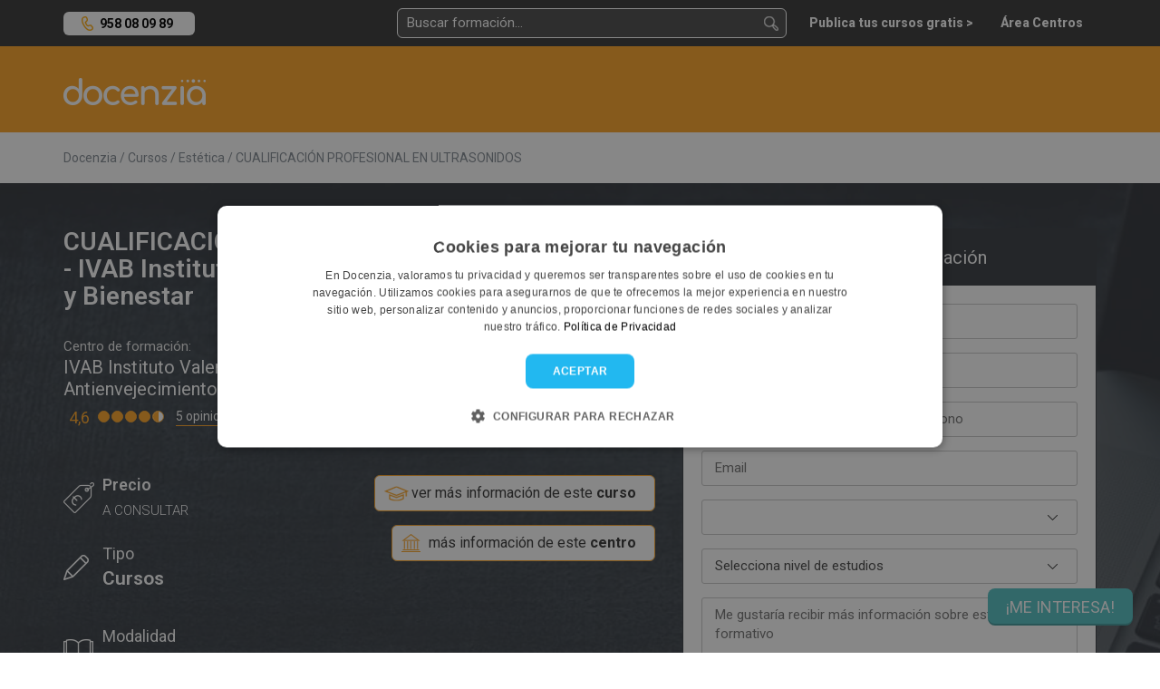

--- FILE ---
content_type: text/html; charset=UTF-8
request_url: https://docenzia.com/cualificacion-profesional-en-ultrasonidos-ivab-instituto-valenciano-de-antienvejecimiento-y-bienestar
body_size: 27211
content:
<!DOCTYPE html>
<html lang="es">
<head>
	<meta name="robots" content="index,follow"/>
	<meta name="viewport" content="width=device-width, initial-scale=1.0, maximum-scale=1.0, user-scalable=no, minimal-ui">
	<base href="https://docenzia.com/"/>
	<!--Twitter-->
	<meta name="twitter:card" content="summary_large_image">
	<meta name="twitter:site" content="@docenzia">
	<meta name="twitter:creator" content="@docenzia">
	<!--Open graph-->
	<meta property="og:title" content="CUALIFICACIÓN PROFESIONAL EN ULTRASONIDOS - IVAB Instituto Valenciano de Antienvejecimiento y Bienestar | Docenzia"/>
	<meta property="og:site_name" content="Docenzia"/>
	<meta property="og:url" content="https://docenzia.com/cualificacion-profesional-en-ultrasonidos-ivab-instituto-valenciano-de-antienvejecimiento-y-bienestar"/>
	<meta name="og:type" content="website"/>
		<meta property="og:description" content="Descubre toda la información del CUALIFICACIÓN PROFESIONAL EN ULTRASONIDOS de IVAB Instituto Valenciano de Antienvejecimiento y Bienestar. Precio, temario, modalidad."/>
	<meta property="og:image" content="https://docenzia.com/img/img_fondo_slider_curso.webp"/>
	<meta charset="utf-8">
	<meta http-equiv="X-UA-Compatible" content="IE=edge">
			<link rel="canonical" href="https://docenzia.com/cualificacion-profesional-en-ultrasonidos-ivab-instituto-valenciano-de-antienvejecimiento-y-bienestar"/>
		<title>CUALIFICACIÓN PROFESIONAL EN ULTRASONIDOS - IVAB Instituto Valenciano de Antienvejecimiento y Bienestar | Docenzia</title>
	<meta name="description" content="Descubre toda la información del CUALIFICACIÓN PROFESIONAL EN ULTRASONIDOS de IVAB Instituto Valenciano de Antienvejecimiento y Bienestar. Precio, temario, modalidad.">
	<link rel="preload" href="https://docenzia1.b-cdn.net/favicon.ico" as="image" type="image/x-icon">
	<meta name="theme-color" content="#FDA629">
	
	
	<!--pluggin de cookies-->
	<script type="text/javascript" charset="UTF-8" src="https://cdn.cookie-script.com/s/a7cf0101a17a6c3424963338b4dc5466.js" defer></script>

 <!-- Preconnect -->
    <link rel="dns-prefetch" href="https://docenzia1.b-cdn.net">
    <link rel="dns-prefetch" href="https://fonts.googleapis.com">
	    <link rel="dns-prefetch" href="https://cdnjs.cloudflare.com">
		<link rel="dns-prefetch" href="https://salesiq.zoho.eu">
	<link rel="dns-prefetch" href="https://www.googletagmanager.com/" >

<!-- Preload -->
<link rel="preload" href="https://docenzia1.b-cdn.net/bootstrap.min.css" as="style" onload="this.rel='stylesheet'">

<link rel="preload" href="https://docenzia1.b-cdn.net/estilos.min.css" as="style" onload="this.rel='stylesheet'">
<link rel="preload" href="https://fonts.googleapis.com/css?family=Roboto:200,200i,300,300i,400,400i,600,600i,700,700i,800,800i,900,900i" as="style" onload="this.rel='stylesheet'">

<link rel="preload" href="https://cdnjs.cloudflare.com/ajax/libs/jquery-confirm/3.3.2/jquery-confirm.min.css" as="style" onload="this.onload=null;this.rel='stylesheet'">
<link rel="preload" href="https://docenzia1.b-cdn.net/pretty-checkbox.min.css" as="style" onload="this.onload=null;this.rel='stylesheet'">
<script>
    window.dataLayer = window.dataLayer || [];window.__DOCENZIA_LOGGED_IN = false;window.__DOCENZIA_EMAIL = null;
</script>
<script src="https://docenzia1.b-cdn.net/jquery-2.2.4.min.js" ></script>




</head>
<body class="ficha_curso " style="display: none">
<!-- Google Tag Manager (noscript) -->
<noscript>
	<iframe src="https://www.googletagmanager.com/ns.html?id=GTM-WLMDDJH" height="0" width="0" style="display:none;visibility:hidden"></iframe>
</noscript>
<!-- End Google Tag Manager (noscript) -->
<header class="header">
	<div class="container">
		<div class="row">
			<div class="col-md-2 col-sm-4 col-xs-5">
					<div class="NH_phone_top" id="telefono-menu-superior" style="display: yes"><a class="link-tlf" href="tel:+34958080989" id="telefono-menu-superior">958 08 09 89</a></div>
			</div>
			<div class="col-md-10 col-sm-8 col-xs-7 cont_pad_lupas">
				<div class="menutop">
			
					<div class="buscador_at_top buscador_at_top_pc buscador-instantaneo">
						<input type="text" name="buscador_instantaneo" placeholder="Buscar formación...">
						
<div class="contenedor_resultados"></div>
					</div>
					
					<div class="buscador_avan_top"><a href="que-quieres-estudiar">Buscador avanzado ></a></div>
				

					<nav class="navbar navbar-default menudocenzia" role="navigation">
						<div class="collapse navbar-collapse" id="NH_usertop">
							<ul class="nav navbar-nav navbar-right menu-micuenta hidden">
								<li class="dropdown">
									<a href="#" class="dropdown-toggle" data-toggle="dropdown">Mi cuenta <b
												class="caret"></b></a>
									<ul class="dropdown-menu">
										<li><a href="mailto:info@docenzia.com" class="menutelefono">Contacta con nosotros: <span>info@docenzia.com</span></a></li>
										<li><a class="link-cerrar-sesion">Cerrar sesión</a></li>
									</ul>
								</li>
							</ul>
							<ul class="nav navbar-nav navbar-right menuderecho">
														<li><a href="https://docenzia.com/premium" class="link-acceso-usuarios"><span>Publica tus cursos gratis ></span></a>
								</li>
								<li class="li_mensajespop"><a href="https://docenzia.com/area-centros/login"
															  class="link-acceso-centros "><span>Área Centros</span></a>
								</li>
							</ul>
						</div>
						<div class="boton_campana NH_camapana_top hidden"><a href="javascript:void(0)"><i class="far fa-bell"></i> <span>0</span></a></div>
					</nav>

					
					
					<button type="button" class="NH_usertop" data-toggle="collapse" data-target="#NH_usertop"><i
								class="far fa-user-circle"></i>
					</button>
					<div class="boton_campana hidden"><a href="javascript:void(0)"><i
									class="far fa-bell"></i> <span>0</span></a></div>
					
					<button class="lupa_responsive" type="button" data-toggle="collapse" data-target="#buscador_responsivo" aria-expanded="false" aria-controls="buscador_responsivo">
					
					</button>
					
				</div>
			</div>
		</div>
		<div class="row">
			<div class="col">
				<div class="collapse" id="buscador_responsivo">
					<div class="buscador_at_top buscador-instantaneo">
						<input type="text" name="buscador_instantaneo" placeholder="Buscar formación...">
						
<div class="contenedor_resultados"></div>
					</div>
				</div>
			</div>
		</div>
	</div>
</header>
<section class="main-content">
	<script>
	window.dataLayer.push({ecommerce: null});
	window.dataLayer.push({"event":"eec.detail","ecommerce":{"detail":{"actionField":{"list":"Cursos de Est\u00e9tica"},"products":{"name":"CUALIFICACI\u00d3N PROFESIONAL EN ULTRASONIDOS","id":2983,"brand":"IVAB Instituto Valenciano de Antienvejecimiento y Bienestar","category":"Cursos de Est\u00e9tica","variant":"Presencial","quantity":1,"coupon":0,"coursePrice":null,"courseType":"Cursos"}}}});
</script>

<script>$(function(){try{_ggA.vistaFichaCurso({centro: 831, curso: 2983})}catch (ignore){}})</script>

<article data-curso="2983" data-centro="831">

<div class="logomenu">
	<div class="container">
		<div class="row">
			<div class="col-md-12">
				<div class="NH_logotop">
					<a href=""><img src="https://docenzia.com/img/docenzia_footer.png" fetchpriority="high" width="157" height="30" alt="docenzia"/></a>
				</div>
			</div>
		</div>
	</div>
</div>

<!--NUEVO-->

<div class="meinteresa_finew" >
	<a href="" data-toggle="modal" data-target="#modal-meinteresa" id="cta5-ficha-curso-me-interesa-1">¡ME INTERESA!</a>
</div> <!--boton me interesa fixed-->

<div class="container">
	<div class="row">
		<div class="col-sm-12">
			<div class="migas_ficha migas_curs">
					<ol itemscope itemtype="https://schema.org/BreadcrumbList">
				<li itemprop="itemListElement" itemscope itemtype="https://schema.org/ListItem">
				<a href="https://docenzia.com/"><span itemprop="name">Docenzia</span></a>
				<meta itemprop="position" content="1"/>
				<meta itemprop="item" content="https://docenzia.com/"/>
			</li>
				<li itemprop="itemListElement" itemscope itemtype="https://schema.org/ListItem">
				<a href="cursos"><span itemprop="name">Cursos</span></a>
				<meta itemprop="position" content="2"/>
				<meta itemprop="item" content="https://docenzia.com/cursos"/>
			</li>
				<li itemprop="itemListElement" itemscope itemtype="https://schema.org/ListItem">
				<a href="cursos/estetica"><span itemprop="name">Estética</span></a>
				<meta itemprop="position" content="3"/>
				<meta itemprop="item" content="https://docenzia.com/cursos/estetica"/>
			</li>
				<li itemprop="itemListElement" itemscope itemtype="https://schema.org/ListItem">
				<a href="https://docenzia.com/cualificacion-profesional-en-ultrasonidos-ivab-instituto-valenciano-de-antienvejecimiento-y-bienestar"><span itemprop="name">CUALIFICACIÓN PROFESIONAL EN ULTRASONIDOS</span></a>
				<meta itemprop="position" content="4"/>
				<meta itemprop="item" content="https://docenzia.com/cualificacion-profesional-en-ultrasonidos-ivab-instituto-valenciano-de-antienvejecimiento-y-bienestar"/>
			</li>
		</ol>
				</div>
		</div>
	</div>
</div>

<div class="slider_ficha_curso">
	
	<div class="container cont_ficha_curso">
		<div class="row">
			<div class="col-md-7"> <!--zona izquierda slide-->
				<div class="tit_curso_finew">
					<h1>CUALIFICACIÓN PROFESIONAL EN ULTRASONIDOS - IVAB Instituto Valenciano de Antienvejecimiento y Bienestar</h1>
				</div>
				<div class="row">
					<div class="col-md-7">
						<div class="centro_formacion_finew curso_finew">
							Centro de formación:<br>
							<h2>
																<a href="ivab-instituto-valenciano-de-antienvejecimiento-y-bienestar-informacion-opiniones-cursos-precios">IVAB Instituto Valenciano de Antienvejecimiento y Bienestar</a>
															</h2>
							<div class="opinione_list opiniones_ficha">
								<p>4,6</p>
								<i class="circulo_lleno"></i><i class="circulo_lleno"></i><i class="circulo_lleno"></i><i class="circulo_lleno"></i><i class="circulos_vacio circulos_medio"></i>								<a href="cualificacion-profesional-en-ultrasonidos-ivab-instituto-valenciano-de-antienvejecimiento-y-bienestar#opiniones" id="cta-ficha-curso-ver-opiniones2" class="cta-ficha-curso-ver-opiniones-slide">5 opiniones</a> /
								<button class="b_opinaficha cta-ficha-curso-opina-slide" id="cta-ficha-curso-opina-2" data-toggle="modal" data-target="#modal-opina">¡opina!</button>
							</div>
						</div>
					</div>
										<div class="col-md-5">
						<div class="logo_centro_finew">
							 <div class="logo_curso">
																 <a><img src="https://docenzia.com/docs/64724/2900c99f0a6c28a46a8e9d52ddb2379a" fetchpriority="high" alt="CUALIFICACIÓN PROFESIONAL EN ULTRASONIDOS - IVAB Instituto Valenciano de Antienvejecimiento y Bienestar"/></a>
															</div>
						</div>
					</div>
									</div>
				<div class="row cont_precio_finew">
					<div class="col-md-6">
						<div class="ahorro_finew"> 
													</div>
						
						<div class="icocent_finew">
							<div class="preciocurso">
								<div class="tit">Precio</div>
																	<span class="a_consultar">A CONSULTAR</span>
															</div>
						</div>
						<div class="row">
							<div class="col-md-12 col-sm-6 col-xs-6">
								<div class="icocent_finew">
									<div class="tipo_finew">
										Tipo <span>Cursos</span>
									</div>
								</div>
							</div>

							<div class="col-md-12 col-sm-6 col-xs-6">
								<div class="icocent_finew">
									<div class="modalidad_finew">
										Modalidad <span>Presencial</span>
									</div>
								</div>
							</div>
						</div>
					</div>
					<div class="col-md-6">
												<div class="masinfocurso_finew"><a href="https://docenzia.com/cualificacion-profesional-en-ultrasonidos-ivab-instituto-valenciano-de-antienvejecimiento-y-bienestar#infocurso" class="cta-ficha-curso-mas-info">ver más información de este <strong>curso</strong></a></div>
																			<div class="masinfocentro_finew "><a href="ivab-instituto-valenciano-de-antienvejecimiento-y-bienestar-informacion-opiniones-cursos-precios" class="cta-ficha-curso-mas-info-centro">más información de este <strong>centro</strong></a></div>
																		<!--<div class="numespecialidades_finew"><span> especialidades</span></div>-->
					</div>
				</div>
				<div class="row">
					<div class="col-md-12">
						<div class="dudas_finew">
							En Docenzia te asesoramos de forma gratuita para que escojas el mejor programa formativo que se adapte a tus necesidades y así poder mejorar tu carrera profesional. ¡Contáctanos para ayudarte!
						</div>
					</div>
					<div class="clearfix"></div>
					<div class="col-sm-6">
						<div class="whatsapp_finew">
							<a href="javascript:;" rel="nofollow" class="whatsapp-ficha-curso" data-wa="+34624443690" target="_blank"><img src="img/ficha_curso/ico_whatsapp_boton.png" width="21" height="21" fetchpriority="high" />  Enviar WhatsApp</a>
						</div>
					</div>
					<div class="col-sm-6">
						<div class="whatsapp_finew form-te-llamamos-ficha-curso">
							<a href="" data-toggle="modal" data-target="#modal-tellamamos" data-interaccion><img src="img/ficha_curso/ico_te_llamamos_boton.png" width="21" height="21" fetchpriority="high"/> Te llamamos</a>
						</div>
					</div>
				</div>
			</div>
			
			<div class="col-md-5">  <!--zona derecha slide-->
			  <div class="cont_form_finew en-carga_" data-aos="zoom-fade-in">
						<h3>Recibir más información</h3>
				    <div class="cont_form_pad_finew formulario-generico">
						<form class="row form-masinfo form-async-auto" id="form-mas-info-ficha-curso">
							<input type="hidden" name="op" value="masinfocurso">
							<input type="hidden" name="centro" value="831">
							<input type="hidden" name="curso" value="2983">
							<div class="col-md-12">
								<div class="row">
									<div class="col-sm-12"><input type="text" name="nombre" placeholder="Nombre" title="Nombre" required></div>
								</div>
								<div class="row">
									<div class="col-sm-12"><input type="text" name="apellidos" placeholder="Apellidos" title="Apellidos" required></div>
								</div>
								<div class="row">
									<div class="col-sm-6">
										<select name='prefijo'  required='required'  >    <option disabled="disabled" label="Prefijo*" selected>Prefijo*</option>    <option value='93'  data-id='1' data-a2='AF'>Afganistán (+93)</option>    <option value='355'  data-id='2' data-a2='AL'>Albania (+355)</option>    <option value='49'  data-id='3' data-a2='DE'>Alemania (+49)</option>    <option value='1684'  data-id='4' data-a2='AS'>American Samoa (+1684)</option>    <option value='376'  data-id='5' data-a2='AD'>Andorra (+376)</option>    <option value='244'  data-id='6' data-a2='AO'>Angola (+244)</option>    <option value='1264'  data-id='7' data-a2='AI'>Anguila (+1264)</option>    <option value='1268'  data-id='8' data-a2='AG'>Antigua and Barbuda (+1268)</option>    <option value='599'  data-id='9' data-a2='AN'>Antillas Holandesas (+599)</option>    <option value=''  data-id='10' data-a2='AQ'>Antártida (+)</option>    <option value='966'  data-id='11' data-a2='SA'>Arabia Saudita (+966)</option>    <option value='213'  data-id='12' data-a2='DZ'>Argelia (+213)</option>    <option value='54'  data-id='13' data-a2='AR'>Argentina (+54)</option>    <option value='374'  data-id='14' data-a2='AM'>Armenia (+374)</option>    <option value='297'  data-id='15' data-a2='AW'>Aruba (+297)</option>    <option value='61'  data-id='17' data-a2='AU'>Australia (+61)</option>    <option value='43'  data-id='18' data-a2='AT'>Austria (+43)</option>    <option value='994'  data-id='19' data-a2='AZ'>Azerbaiyan (+994)</option>    <option value='1242'  data-id='20' data-a2='BS'>Bahamas (+1242)</option>    <option value='973'  data-id='21' data-a2='BH'>Bahrein (+973)</option>    <option value='880'  data-id='22' data-a2='BD'>Bangladesh (+880)</option>    <option value='1246'  data-id='23' data-a2='BB'>Barbados (+1246)</option>    <option value='501'  data-id='24' data-a2='BZ'>Belice (+501)</option>    <option value='229'  data-id='25' data-a2='BJ'>Benin (+229)</option>    <option value='1441'  data-id='26' data-a2='BM'>Bermudas (+1441)</option>    <option value='375'  data-id='27' data-a2='BY'>Bielorrusia (+375)</option>    <option value='591'  data-id='28' data-a2='BO'>Bolivia (+591)</option>    <option value='387'  data-id='29' data-a2='BA'>Bosnia y Herzegovina (+387)</option>    <option value='267'  data-id='30' data-a2='BW'>Botsuana (+267)</option>    <option value=''  data-id='31' data-a2='BV'>Bouvet Island (+)</option>    <option value='55'  data-id='32' data-a2='BR'>Brasil (+55)</option>    <option value='246'  data-id='33' data-a2='IO'>Territorio Británico Del Océano Índico (+246)</option>    <option value='673'  data-id='34' data-a2='BN'>Brunei Darussalam (+673)</option>    <option value='359'  data-id='35' data-a2='BG'>Bulgaria (+359)</option>    <option value='226'  data-id='36' data-a2='BF'>Burkina Faso (+226)</option>    <option value='257'  data-id='37' data-a2='BI'>Burundi (+257)</option>    <option value='975'  data-id='38' data-a2='BT'>Bután (+975)</option>    <option value='32'  data-id='39' data-a2='BE'>Bélgica (+32)</option>    <option value='238'  data-id='40' data-a2='CV'>Cabo Verde (+238)</option>    <option value='855'  data-id='41' data-a2='KH'>Camboya (+855)</option>    <option value='237'  data-id='42' data-a2='CM'>Camerún (+237)</option>    <option value='1'  data-id='44' data-a2='CA'>Canadá (+1)</option>    <option value='235'  data-id='45' data-a2='TD'>Chad (+235)</option>    <option value='56'  data-id='46' data-a2='CL'>Chile (+56)</option>    <option value='86'  data-id='47' data-a2='CN'>China (+86)</option>    <option value='357'  data-id='48' data-a2='CY'>Chipre (+357)</option>    <option value='57'  data-id='49' data-a2='CO'>Colombia (+57)</option>    <option value='269'  data-id='50' data-a2='KM'>Comores (+269)</option>    <option value='242'  data-id='51' data-a2='CG'>Congo (+242)</option>    <option value='850'  data-id='52' data-a2='KP'>Corea del Norte (+850)</option>    <option value='82'  data-id='53' data-a2='KR'>Corea del Sur (+82)</option>    <option value='506'  data-id='54' data-a2='CR'>Costa Rica (+506)</option>    <option value='225'  data-id='55' data-a2='CI'>Costa de Marfil (+225)</option>    <option value='385'  data-id='56' data-a2='HR'>Croacia (+385)</option>    <option value='53'  data-id='57' data-a2='CU'>Cuba (+53)</option>    <option value='45'  data-id='58' data-a2='DK'>Dinamarca (+45)</option>    <option value='253'  data-id='59' data-a2='DJ'>Djibouti (+253)</option>    <option value='1809'  data-id='60' data-a2='DM'>Dominica (+1809)</option>    <option value='670'  data-id='61' data-a2='TL'>East Timor (+670)</option>    <option value='593'  data-id='62' data-a2='EC'>Ecuador (+593)</option>    <option value='20'  data-id='63' data-a2='EG'>Egipto (+20)</option>    <option value='503'  data-id='64' data-a2='SV'>El Salvador (+503)</option>    <option value='379'  data-id='65' data-a2='VA'>El Vaticano (+379)</option>    <option value='971'  data-id='66' data-a2='AE'>Emiratos Arabes Unidos (+971)</option>    <option value='291'  data-id='67' data-a2='ER'>Eritrea (+291)</option>    <option value='421'  data-id='68' data-a2='SK'>Eslovaquia (+421)</option>    <option value='386'  data-id='69' data-a2='SI'>Eslovenia (+386)</option>    <option value='34' selected='selected' data-id='70' data-a2='ES'>España (+34)</option>    <option value='1'  data-id='71' data-a2='US'>Estados Unidos (+1)</option>    <option value='372'  data-id='72' data-a2='EE'>Estonia (+372)</option>    <option value='251'  data-id='73' data-a2='ET'>Etiopía (+251)</option>    <option value='679'  data-id='74' data-a2='FJ'>Fiyi (+679)</option>    <option value='63'  data-id='75' data-a2='PH'>Filipinas (+63)</option>    <option value='358'  data-id='76' data-a2='FI'>Finlandia (+358)</option>    <option value='33'  data-id='77' data-a2='FR'>Francia (+33)</option>    <option value='594'  data-id='78' data-a2='GF'>Guinea Francesa (+594)</option>    <option value='689'  data-id='79' data-a2='PF'>Polinesia Francesa (+689)</option>    <option value='33'  data-id='80' data-a2='TF'>Territorios Sur de Francia (+33)</option>    <option value='241'  data-id='81' data-a2='GA'>Gabón (+241)</option>    <option value='220'  data-id='82' data-a2='GM'>Gambia (+220)</option>    <option value='7880'  data-id='83' data-a2='GE'>Georgia (+7880)</option>    <option value='233'  data-id='84' data-a2='GH'>Ghana (+233)</option>    <option value='350'  data-id='85' data-a2='GI'>Gibraltar (+350)</option>    <option value='1473'  data-id='86' data-a2='GD'>Granada (+1473)</option>    <option value='30'  data-id='87' data-a2='GR'>Grecia (+30)</option>    <option value='299'  data-id='88' data-a2='GL'>Groenlandia (+299)</option>    <option value='590'  data-id='89' data-a2='GP'>Guadalupe (+590)</option>    <option value='671'  data-id='90' data-a2='GU'>Guam (+671)</option>    <option value='502'  data-id='91' data-a2='GT'>Guatemala (+502)</option>    <option value='224'  data-id='92' data-a2='GN'>Guinea (+224)</option>    <option value='240'  data-id='93' data-a2='GQ'>Guinea Ecuatorial (+240)</option>    <option value='245'  data-id='94' data-a2='GW'>Guinea-Bissau (+245)</option>    <option value='592'  data-id='95' data-a2='GY'>Guyana (+592)</option>    <option value='509'  data-id='96' data-a2='HT'>Haití (+509)</option>    <option value=''  data-id='97' data-a2='HM'>Heard Island and McDonald Isla (+)</option>    <option value='31'  data-id='98' data-a2='NL'>Holanda (+31)</option>    <option value='504'  data-id='99' data-a2='HN'>Honduras (+504)</option>    <option value='852'  data-id='100' data-a2='HK'>Hong Kong (+852)</option>    <option value='36'  data-id='101' data-a2='HU'>Hungría (+36)</option>    <option value='91'  data-id='102' data-a2='IN'>India (+91)</option>    <option value='62'  data-id='103' data-a2='ID'>Indonesia (+62)</option>    <option value='964'  data-id='104' data-a2='IQ'>Iraq (+964)</option>    <option value='353'  data-id='105' data-a2='IE'>Irlanda (+353)</option>    <option value='61'  data-id='106' data-a2='CC'>Islas Cocos (+61)</option>    <option value='61'  data-id='107' data-a2='CX'>Isla Christmas (+61)</option>    <option value='354'  data-id='108' data-a2='IS'>Islandia (+354)</option>    <option value='1345'  data-id='109' data-a2='KY'>Islas Caimán (+1345)</option>    <option value='682'  data-id='110' data-a2='CK'>Islas Cook (+682)</option>    <option value='298'  data-id='111' data-a2='FO'>Islas Feroe (+298)</option>    <option value='500'  data-id='112' data-a2='FK'>Islas Malvinas (+500)</option>    <option value='692'  data-id='113' data-a2='MH'>Islas Marshall (+692)</option>    <option value='230'  data-id='114' data-a2='MU'>Islas Mauricio (+230)</option>    <option value='677'  data-id='115' data-a2='SB'>Islas Salomón (+677)</option>    <option value='500'  data-id='116' data-a2='GS'>Islas Sandwhich (+500)</option>    <option value='1649'  data-id='117' data-a2='TC'>Islas Turks y Caicos (+1649)</option>    <option value='681'  data-id='118' data-a2='WF'>Islas Wallis y Futuna (+681)</option>    <option value='972'  data-id='119' data-a2='IL'>Israel (+972)</option>    <option value='39'  data-id='120' data-a2='IT'>Italia (+39)</option>    <option value='1876'  data-id='121' data-a2='JM'>Jamaica (+1876)</option>    <option value='81'  data-id='122' data-a2='JP'>Japón (+81)</option>    <option value='962'  data-id='123' data-a2='JO'>Jordania (+962)</option>    <option value='7'  data-id='124' data-a2='KZ'>Kazakhstán (+7)</option>    <option value='254'  data-id='125' data-a2='KE'>Kenia (+254)</option>    <option value='686'  data-id='126' data-a2='KI'>Kiribati (+686)</option>    <option value='965'  data-id='127' data-a2='KW'>Kuwait (+965)</option>    <option value='996'  data-id='128' data-a2='KG'>Kyrgyzstán (+996)</option>    <option value='856'  data-id='129' data-a2='LA'>Laos (+856)</option>    <option value='371'  data-id='130' data-a2='LV'>Letonia (+371)</option>    <option value='266'  data-id='131' data-a2='LS'>Lesoto (+266)</option>    <option value='231'  data-id='132' data-a2='LR'>Liberia (+231)</option>    <option value='218'  data-id='133' data-a2='LY'>Libia (+218)</option>    <option value='417'  data-id='134' data-a2='LI'>Liechtenstein (+417)</option>    <option value='370'  data-id='135' data-a2='LT'>Lituania (+370)</option>    <option value='352'  data-id='136' data-a2='LU'>Luxemburgo (+352)</option>    <option value='961'  data-id='137' data-a2='LB'>Líbano (+961)</option>    <option value='853'  data-id='138' data-a2='MO'>Macao (+853)</option>    <option value='389'  data-id='139' data-a2='MK'>Macedonia (+389)</option>    <option value='261'  data-id='140' data-a2='MG'>Madagascar (+261)</option>    <option value='60'  data-id='141' data-a2='MY'>Malasia (+60)</option>    <option value='265'  data-id='142' data-a2='MW'>Malaui (+265)</option>    <option value='960'  data-id='143' data-a2='MV'>Maldivas (+960)</option>    <option value='356'  data-id='144' data-a2='MT'>Malta (+356)</option>    <option value='223'  data-id='145' data-a2='ML'>Malí (+223)</option>    <option value='212'  data-id='146' data-a2='MA'>Marruecos (+212)</option>    <option value='596'  data-id='147' data-a2='MQ'>Martinica (+596)</option>    <option value='222'  data-id='148' data-a2='MR'>Mauritania (+222)</option>    <option value='269'  data-id='149' data-a2='YT'>Mayotte (+269)</option>    <option value='691'  data-id='150' data-a2='FM'>Micronesia (+691)</option>    <option value='373'  data-id='151' data-a2='MD'>Moldavia (+373)</option>    <option value='95'  data-id='152' data-a2='MN'>Mongolia (+95)</option>    <option value='1664'  data-id='153' data-a2='MS'>Montserrat (+1664)</option>    <option value='258'  data-id='154' data-a2='MZ'>Mozambique (+258)</option>    <option value='95'  data-id='155' data-a2='MM'>Myanmar (+95)</option>    <option value='52'  data-id='156' data-a2='MX'>México (+52)</option>    <option value='377'  data-id='157' data-a2='MC'>Mónaco (+377)</option>    <option value='264'  data-id='158' data-a2='NA'>Namibia (+264)</option>    <option value='674'  data-id='159' data-a2='NR'>Nauru (+674)</option>    <option value='670'  data-id='160' data-a2='NP'>Nepal (+670)</option>    <option value='505'  data-id='161' data-a2='NI'>Nicaragua (+505)</option>    <option value='234'  data-id='162' data-a2='NG'>Nigeria (+234)</option>    <option value='683'  data-id='163' data-a2='NU'>Niue (+683)</option>    <option value='672'  data-id='164' data-a2='NF'>Norfolk Island (+672)</option>    <option value='1670'  data-id='165' data-a2='MP'>Islas Norteñas Mariana (+1670)</option>    <option value='47'  data-id='166' data-a2='NO'>Noruega (+47)</option>    <option value='687'  data-id='167' data-a2='NC'>Nueva Caledonia (+687)</option>    <option value='64'  data-id='168' data-a2='NZ'>Nueva Zelanda (+64)</option>    <option value='227'  data-id='169' data-a2='NE'>Níger (+227)</option>    <option value='968'  data-id='170' data-a2='OM'>Omán (+968)</option>    <option value='92'  data-id='171' data-a2='PK'>Pakistán (+92)</option>    <option value='680'  data-id='172' data-a2='PW'>Palau (+680)</option>    <option value='970'  data-id='173' data-a2='PS'>Palestinian Territory (+970)</option>    <option value='507'  data-id='174' data-a2='PA'>Panamá (+507)</option>    <option value='675'  data-id='175' data-a2='PG'>Papúa Nueva Guinea (+675)</option>    <option value='595'  data-id='176' data-a2='PY'>Paraguay (+595)</option>    <option value='51'  data-id='177' data-a2='PE'>Perú (+51)</option>    <option value='64'  data-id='178' data-a2='PN'>Pitcairn (+64)</option>    <option value='48'  data-id='179' data-a2='PL'>Polonia (+48)</option>    <option value='351'  data-id='180' data-a2='PT'>Portugal (+351)</option>    <option value='1787'  data-id='181' data-a2='PR'>Puerto Rico (+1787)</option>    <option value='974'  data-id='182' data-a2='QA'>Qatar (+974)</option>    <option value='44'  data-id='183' data-a2='GB'>Reino Unido (+44)</option>    <option value='236'  data-id='184' data-a2='CF'>República Centroafricana (+236)</option>    <option value='420'  data-id='185' data-a2='CZ'>República Checa (+420)</option>    <option value='243'  data-id='186' data-a2='CD'>República Democrática del Congo (+243)</option>    <option value='1809'  data-id='187' data-a2='DO'>República Dominicana (+1809)</option>    <option value='98'  data-id='188' data-a2='IR'>República Islámica de Irán (+98)</option>    <option value='250'  data-id='189' data-a2='RW'>Ruanda (+250)</option>    <option value='40'  data-id='190' data-a2='RO'>Rumania (+40)</option>    <option value='7'  data-id='191' data-a2='RU'>Rusia (+7)</option>    <option value='1869'  data-id='192' data-a2='KN'>Saint Kitts and Nevis (+1869)</option>    <option value='508'  data-id='193' data-a2='PM'>Saint Pierre y Miquelon (+508)</option>    <option value='685'  data-id='194' data-a2='WS'>Samoa (+685)</option>    <option value='378'  data-id='195' data-a2='SM'>San Marino (+378)</option>    <option value='1784'  data-id='196' data-a2='VC'>San Vicente y Las Granadinas (+1784)</option>    <option value='290'  data-id='197' data-a2='SH'>Santa Elena (+290)</option>    <option value='1758'  data-id='198' data-a2='LC'>Santa Lucía (+1758)</option>    <option value='239'  data-id='199' data-a2='ST'>Sao Tome and Principe (+239)</option>    <option value='221'  data-id='200' data-a2='SN'>Senegal (+221)</option>    <option value='381'  data-id='201' data-a2='CS'>Serbia y Montenegro (+381)</option>    <option value='1758'  data-id='202' data-a2='SC'>Seychelles (+1758)</option>    <option value='232'  data-id='203' data-a2='SL'>Sierra Leona (+232)</option>    <option value='65'  data-id='204' data-a2='SG'>Singapur (+65)</option>    <option value='963'  data-id='205' data-a2='SY'>Siria (+963)</option>    <option value='252'  data-id='206' data-a2='SO'>Somalía (+252)</option>    <option value='94'  data-id='207' data-a2='LK'>Sri Lanka (+94)</option>    <option value='268'  data-id='208' data-a2='SZ'>Suazilandia (+268)</option>    <option value='27'  data-id='209' data-a2='ZA'>Sudáfrica (+27)</option>    <option value='249'  data-id='210' data-a2='SD'>Sudán (+249)</option>    <option value='46'  data-id='211' data-a2='SE'>Suecia (+46)</option>    <option value='41'  data-id='212' data-a2='CH'>Suiza (+41)</option>    <option value='597'  data-id='213' data-a2='SR'>Surinam (+597)</option>    <option value='4779'  data-id='214' data-a2='SJ'>Svalbard and Jan Mayen (+4779)</option>    <option value='66'  data-id='215' data-a2='TH'>Tailandia (+66)</option>    <option value='886'  data-id='216' data-a2='TW'>Taiwan (+886)</option>    <option value='992'  data-id='217' data-a2='TJ'>Tajikistán (+992)</option>    <option value='255'  data-id='218' data-a2='TZ'>Tanzania (+255)</option>    <option value='228'  data-id='219' data-a2='TG'>Togo (+228)</option>    <option value='676'  data-id='220' data-a2='TO'>Tonga (+676)</option>    <option value='690'  data-id='221' data-a2='TK'>Toquelau (+690)</option>    <option value='1868'  data-id='222' data-a2='TT'>Trinidad y Tobago (+1868)</option>    <option value='993'  data-id='223' data-a2='TM'>Turkmenistán (+993)</option>    <option value='90'  data-id='224' data-a2='TR'>Turquía (+90)</option>    <option value='688'  data-id='225' data-a2='TV'>Tuvalu (+688)</option>    <option value='216'  data-id='226' data-a2='TN'>Túnez (+216)</option>    <option value='380'  data-id='227' data-a2='UA'>Ucrania (+380)</option>    <option value='256'  data-id='228' data-a2='UG'>Uganda (+256)</option>    <option value=''  data-id='229' data-a2='UM'>United States Minor Outlying I (+)</option>    <option value='598'  data-id='230' data-a2='UY'>Uruguay (+598)</option>    <option value='998'  data-id='231' data-a2='UZ'>Uzbekistan (+998)</option>    <option value='678'  data-id='232' data-a2='VU'>Vanuatu (+678)</option>    <option value='58'  data-id='233' data-a2='VE'>Venezuela (+58)</option>    <option value='84'  data-id='234' data-a2='VN'>Vietnam (+84)</option>    <option value='1'  data-id='235' data-a2='VG'>Virgin Islands British (+1)</option>    <option value='1'  data-id='236' data-a2='VI'>Virgin Islands U.S. (+1)</option>    <option value=''  data-id='237' data-a2='EH'>Western Sahara (+)</option>    <option value='967'  data-id='238' data-a2='YE'>Yemen (+967)</option>    <option value='243'  data-id='239' data-a2='CD'>Zaire (+243)</option>    <option value='260'  data-id='240' data-a2='ZM'>Zambia (+260)</option>    <option value='263'  data-id='241' data-a2='ZW'>Zimbabue (+263)</option>    <option value='381'  data-id='242' data-a2='RS'>Serbia (+381)</option>    <option value='382'  data-id='243' data-a2='ME'>Montenegro (+382)</option>    <option value='211'  data-id='244' data-a2='SS'>Sudán del Sur (+211)</option></select>									</div>
									<div class="col-sm-6">
										<input type="text" name="telefono" placeholder="Teléfono" title="Teléfono" required>
									</div>
								</div>
								<div class="row">
									<div class="col-sm-12">
										<span id="email_incorrecto" class="hidden">Email incorrecto</span>
										<input id="masinfo_email_fichacurso" type="email" name="email" placeholder="Email" required>
									</div>
									<div class="quisiste_decir hidden" style="bottom: 218px; left: 270px">
										Quizás quisiste decir:
										<span>alonso@gmail.com</span>
										<a href=""><i class="far fa-times-circle"></i></a>
									</div>
								</div>
																<div class="row">
																		<div class="col-sm-12">
											<select name='pais' id='pais' required='required'  ></select>
	<script>
		$('#pais').load('procesa.php', {
			op: 'comboPaises',
			name: "pais",
			selected: 70,
			nullText: "Pa\u00eds",
			readonly: false,
			resto: null,
			required: true,
		}, function () {
			$(this).trigger("loaded");
		});
    </script>
										</div>
									
									<div class="clearfix" data-formconf="cp"></div>
									<div class="col-sm-6" data-formconf="cp"><input type="text" name="cp" placeholder="Código postal"></div>
								</div>
								<div class="row">
								</div>
								<div class="row">
									<div class="col-sm-12">
										<select name="nivel_estudios" title="Nivel de estudios">
											<option selected="selected" disabled value="">Selecciona nivel de estudios</option>
																							<option value="119274">Certificado de escolaridad (1º, 2º o 3º ESO)</option>
																							<option value="119275">FP1/CFGM</option>
																							<option value="119276">ESO</option>
																							<option value="119277">Bachiller</option>
																							<option value="119278">FP2/CFGS</option>
																							<option value="119279">Grado/Diplomatura o Ing Tec/Arq Tec</option>
																							<option value="119280">Licenciatura o Ing/Arq superior</option>
																							<option value="119281">Grado</option>
																							<option value="119282">Master</option>
																					</select>
									</div>
									<div class="col-sm-12">
										<textarea name="comentarios" placeholder="Me gustaría recibir más información sobre este programa formativo" title="Comentarios"></textarea>
									</div>
									<div class="datos_hidden hidden">
										<div id="presupuesto_masinfo"></div>
									</div>
								</div>
								<div class="row">
									<div class="col-sm-6" data-formconf="situacion_laboral">
										<select name="situacion_laboral" title="Situación laboral">
											<option selected="selected" disabled value="">Selecciona situación laboral</option>
											<option  value="Trabajo a tiempo total">Trabajo a tiempo total</option><option  value="Trabajo a tiempo parcial">Trabajo a tiempo parcial</option><option  value="En paro">En paro</option><option  value="Jubilado">Jubilado</option>										</select>
									</div>
									<div class="col-sm-6" data-formconf="empresa"><input type="text" name="empresa" placeholder="Sector profesional de la empresa en la que trabaja" title="Sector profesional de la empresa en la que trabaja"></div>
									<div class="col-sm-6" data-formconf="edad"><input type="number" name="edad" placeholder="Edad" title="Edad"></div>
									<div class="col-sm-6" data-formconf="fecha_nacimiento"><input type="date" name="fecha_nacimiento" placeholder="Fecha de nacimiento" title="Fecha de nacimiento"></div>
									<div class="col-sm-6" data-formconf="situacion_laboral">
										<select name="sexo" title="sexo">
											<option selected="selected" disabled value="">Selecciona tu sexo</option>
											<option  value="Hombre">Hombre</option><option  value="Mujer">Mujer</option><option  value="Prefiero no decirlo">Prefiero no decirlo</option>										</select>
									</div>
								</div>
								<div class="row" data-formconf="horario_llamada">
									<div class="col-sm-12 cuandocontactamos">
										<p>¿Cuándo contactamos contigo?</p>
											<div class="pretty p-default p-curve p-thick p-smooth">
		<input type="checkbox" id="fichacurso_masinfomanana" name="horario[]" value="Mañana" checked>
		<div class="state p-warning">
			<label for="fichacurso_masinfomanana">Mañana</label>
		</div>
	</div>
	<div class="pretty p-default p-curve p-thick p-smooth">
		<input type="checkbox" id="fichacurso_masinfomediodia" name="horario[]" value="Mediodía">
		<div class="state p-warning">
			<label for="fichacurso_masinfomediodia">Mediodía</label>
		</div>
	</div>
	<div class="pretty p-default p-curve p-thick p-smooth">
		<input type="checkbox" id="fichacurso_masinfotarde" name="horario[]" value="Tarde">
		<div class="state p-warning">
			<label for="fichacurso_masinfotarde">Tarde</label>
		</div>
	</div>
										</div>
								</div>
								<div class="row">
									<div class="col-md-12">
    <div class="acepto-modal-info">
                <input type="checkbox" name="check_racimo" id="check_racimo_fichacurso">
        <label for="check_racimo_fichacurso" style="font-size: 0.9em;"> Sí, quiero recibir información sobre cursos de esta especialidad.</label><br>
        		<input type="checkbox" name="politica" id="masinfocurso_politica_fichacurso" required>
		<label for="masinfocurso_politica_fichacurso" style="font-size: 0.9em;"> Acepto la <a href="informacion-legal" target="_blank">Política de Privacidad</a> de Docenzia.</label>
	</div>



</div>
									<div class="col-md-12 center">
										<button type="submit" value="Submit" class="enviarlogin form-mas-info-ficha-curso">Solicita información</button>
									</div>
								</div>
								<div class="row">
									<div class="col-md-12">
										<div class="resultado-ok-container"></div>
										<div class="resultado-error alert alert-danger" style="display: none;">Error al enviar el formulario. Comprueba los datos introducidos e inténtalo de nuevo.</div>
									</div>
								</div>
							</div>
							<div class="loading-overlay">
								<p>Enviando...</p>
							</div>
							<span class="info-curso hidden" data-curso="{&quot;name&quot;:&quot;CUALIFICACI\u00d3N PROFESIONAL EN ULTRASONIDOS&quot;,&quot;id&quot;:2983,&quot;brand&quot;:&quot;IVAB Instituto Valenciano de Antienvejecimiento y Bienestar&quot;,&quot;category&quot;:&quot;Cursos de Est\u00e9tica&quot;,&quot;variant&quot;:&quot;Presencial&quot;,&quot;quantity&quot;:1,&quot;coupon&quot;:0,&quot;coursePrice&quot;:null,&quot;courseType&quot;:&quot;Cursos&quot;}"></span>
						</form>
					</div>
				</div>
			</div>
			
		</div>
	</div>
	
	<div class="bg_overlay_curso"></div> <!--fondo negro-->
	<img src="https://docenzia.com/img/ficha_curso/img_fondo_slider_curso.webp" fetchpriority="high" alt="CUALIFICACIÓN PROFESIONAL EN ULTRASONIDOS - IVAB Instituto Valenciano de Antienvejecimiento y Bienestar" class="img_bgficha_curso" />  <!--imagen fondo-->

</div>


<div class="bg_menu_dark_finew">
	 <div class="container">
		<div class="row">
			<div class="col-md-12">
				<ul>
					<li><a href="https://docenzia.com/cualificacion-profesional-en-ultrasonidos-ivab-instituto-valenciano-de-antienvejecimiento-y-bienestar#infocurso"  class="menu-ancla-ficha-curso" data-interaccion>Información</a></li>
					<li><a href="https://docenzia.com/cualificacion-profesional-en-ultrasonidos-ivab-instituto-valenciano-de-antienvejecimiento-y-bienestar#aspectos" class="menu-ancla-ficha-curso" data-interaccion>Aspectos a tener en cuenta</a></li>
					<li><a href="https://docenzia.com/cualificacion-profesional-en-ultrasonidos-ivab-instituto-valenciano-de-antienvejecimiento-y-bienestar#temario" class="menu-ancla-ficha-curso" data-interaccion>Temario</a></li>										<li><a href="cualificacion-profesional-en-ultrasonidos-ivab-instituto-valenciano-de-antienvejecimiento-y-bienestar#opiniones" class="menu-ancla-ficha-curso" data-interaccion>Opiniones</a></li>
				</ul>
			</div>
		</div>
	</div>
</div>
<ul class="cont_caracteristicas_curso cont_info_curso_new cont_info_curso_new_ficha" id="infocurso">
	<li class="caract_curso ico_curso1">
		<p>Tipo</p> <p>Cursos</p>
	</li>
	<li class="caract_curso ico_curso2">
		<p>Modalidad</p> <p>Presencial</p>
	</li>
		<li class="caract_curso ico_curso4">
		<p>Duración / Créditos</p> <p>170 h.</p>
	</li>
		<li class="caract_curso ico_curso5">
		<p>Fechas</p> <p>Matric. Permanente</p>
	</li>
			<li class="caract_curso ico_curso7">
		<a href="https://docenzia.com/cualificacion-profesional-en-ultrasonidos-ivab-instituto-valenciano-de-antienvejecimiento-y-bienestar#sedes" data-interaccion><p>Sedes</p> <p>Valencia</p></a>
	</li>
	</ul>

<section class="container informacion_curso_finew">
	<div class="row">
		<div class="col-md-12"> <!--info curso-->
						<h3 class="informacion_curso_finew_heading">Información general</h3>
						<div class="row">
				<div class="col-md-12">
					
										<h4>DESCRIPCIÓN:</h4>
										
					<div class="cont_decripc_ficha caract_cursoin">
							<div>
								Única formación oficial de ultrasonidos en la que se incluye HIFU (Ultrasonido focalizado) en España.							</div>
							<div class="caract_curso_checks">
															</div>
												</div>
				</div>
							</div>
		</div>
	</div>
</section>

<div class="informacion_curso_finew">
	<h3 id="aspectos" class="informacion_curso_finew_heading">ASPECTOS A TENER EN CUENTA</h3>
</div>

<section class="seccion-curso">
	<div class="container informacion_curso_finew">
		<div class="row">
			<div class="col-md-12">
				<h4 class="ico_objt">FINALIDAD DEL PROGRAMA FORMATIVO:</h4>
				<div class="cont_caract_curso_finew">
					El objetivo principal es la capacitación para la aplicación profesional de los equipos de ultrasonidos en todas sus variantes. Proporcionando las últimas técnicas en todas sus posibilidades de presentación hasta ultrasonido focalizado (HIFU), según los objetivos estéticos de tratamiento. El personal de enfermería podrá tratar flacidez facial y corporal, grasa localizada en papada, vientre, flancos, cadera, extremidades, etc.				</div>
			</div>
		</div>
	</div>
</section>

<section class="bg_contain_finew seccion-curso">
	<div class="container informacion_curso_finew">
		<div class="row">
			<div class="col-md-12">
				<h4 class="ico_aquien">¿A quién va dirigido?</h4>
				<div class="cont_caract_curso_finew">
					Dirigido a profesionales superiores de estética o personal sanitario como enfermeras, auxiliares, fisioterapeutas… que busquen en la estética avanzada una salida profesional de futuro. La especialización en dicha materia cualifica a los profesionales para ejercer de forma completamente autosuficiente los tipos de tratamientos de ultrasonidos descritos, para abrir su propio centro, o trabajar estas materias en centros de estética, clínicas de medicina estética, dermatología, fisioterapia o policlínicas enfocadas al campo de bienestar. La calidad de formación es tan alta que cumple todos los criterios europeos e internacionales, obteniendo un título válido para ejercer la especialidad en España, Europa y más de 50 países a nivel mundial.				</div>
			</div>
		</div>
	</div>
</section>

<section class="seccion-curso">
	<div class="container informacion_curso_finew">
		<div class="row">
			<div class="col-md-12">
				<h4 class="ico_titu">TITULACIÓN</h4>
				<div class="cont_caract_curso_finew">
					Esta titulación capacita para trabajar de manera efectiva como un profesional de ultrasonido (HIFU) u otros ultrasonidos. Cubriendo el vacío legal existente y capacitando para el uso seguro y óptimo del equipo.				</div>
			</div>
		</div>
	</div>
</section>






<section class="seccion-curso">
<div class="container informacion_curso_finew">
	<div class="row">
		<div class="col-md-12">
			<h3 id="temario" class="informacion_curso_finew_heading">TEMARIO</h3> <!--temario-->
			<div class="cont_caract_curso_finew">
				<ul>
<li>Seguridad y salud en las instalaciones y en la realización del tratamiento</li>
<li>Normas de seguridad y prevención de accidentes</li>
<li>Atención al cliente y técnicas de comunicación</li>
<li>Fundamentos físicos de los ultrasonidos</li>
<li>Efectos, Indicaciones y Contraindicaciones</li>
<li>Clasificación de ondas acústicas: ultrasonidos, cavitación, HIFU, ondas de choque</li>
<li>Material e higiene en los tratamientos basados en ultrasonidos</li>
<li>Documentación necesaria e historial del cliente</li>
<li>Consejos pre y post tratamiento: Cuidados y precauciones</li>
<li>Preparación de las instalaciones, materiales, cosméticos y equipos necesarios para la realización del tratamiento en condiciones de higiene y seguridad</li>
<li>Realización del protocolo del tratamiento con equipos basados en los distintos ultrasonidos</li>
<li>Proyecto con tratamientos reales</li>
<li>Examen oficial</li>
</ul>			</div>
		</div>
	</div>
</div>
</section>




	<!--Obtenemos el tipo de formación-->
					
												
	<div class="bg_cursos_similares">
		<div class="container informacion_curso_finew">
			<div class="row">
				<div class="col-md-12">
					<div class="cursos_similares">
						<h3 class="cursos_similares">TE RECOMENDAMOS VER TAMBIÉN</h3>
					</div>
					<span class="cursos_similares">
						<div class="text-center">En los siguientes enlaces podrás ver programas formativos similares:</strong></div>
					</span>
				</div>
				<div class="col-md-12">
					<div class="cont_caract_curso_finew cont_materias_curso_finewe">
						<center>
						<ul>
															<li><a href="cursos/estetica" data-interaccion>
										Cursos Estética									</a></li>
													</ul>
						</center>
					</div>
				</div>
			</div>
		</div>
	</div>
		





<section class="seccion-curso" id="sedes">
<div class="container informacion_curso_finew">
	<div class="row">
		<div class="col-md-10 col-md-offset-1">
			<h4 class="ico_ubicaciones">UBICACIONES DE NUESTRAS SEDES</h4>
			<div class="cont_caract_curso_finew">
				<ul class="tabla-mapa-centro">
											<li class="tabla-mapa-centro-item">
							<div class="tabla-mapa-centro-direccion">
								<p class="centro-localidad">Valencia</p>
								<p class="centro-direccion">Carrer de Castelló, 22, bajo derecha</p>
							</div>
							<div>
								<button id="sede_trigger_1566747" class="sede_trigger cta-ficha-centro-clic-tabs-donde-estamos" data-id-sede="1566747" data-interaccion data-lat="39.4646706000" data-long="-0.3757805000">
									Ver&nbspmapa
								</button>
							</div>
						</li>
									</ul>
			</div>
		</div>
	</div>
</div>
</section>


<div class="bg_salidas_profesionales">
	<div class="container informacion_curso_finew">
		<div class="row">
			<div class="col-md-12">
				<h3 id="opiniones" class="informacion_curso_finew_heading">Opiniones</h3> <!--opiniones-->

				
					<div class="cont_opiniones_finew">
						<div id="cont-opiniones">
							    <div class="opinion_cont" data-id-opinion="2093" data-id-centro="831" data-item="2093"><!--opinion-->
        <div class="zona_nombre_opinion">
            <span>Luis Javier Álvarez </span>
                        <div class="opinione_list">
                <i class="circulo_lleno"></i><i class="circulo_lleno"></i><i class="circulo_lleno"></i><i class="circulo_lleno"></i><i class="circulos_vacio"></i>                18/11/2020 <div class="opinion_escrita hidden">Opinión escrita hace 5 años, 1 meses</div>
            </div>
           
            <div class="mehasidoutil">
                <span class="num-mehasidoutil">0</span> <a href="javascript:;" class="btn-mehasidoutil">Me ha sido útil</a>
            </div>
        </div>
        <div class="opinion_ensi">
                            <div class="opinasobre">Opinión del curso <a href="cualificacion-profesional-en-ultrasonidos-ivab-instituto-valenciano-de-antienvejecimiento-y-bienestar">CUALIFICACIÓN PROFESIONAL EN ULTRASONIDOS</a></div>
                        <h5 class="opinion_ensi_tit">Una gran experiencia</h5>
			<p class="descrip_op" data-descripcion="Como siempre una experiencia genial, aprendes mucho. El personal super majos todos. Una pena que ya haya terminado">Como siempre una experiencia genial, aprendes mucho. El personal super majos todos. Una pena que ya haya terminado </p>
            <div><a href="javascript:;" class="comentar" data-id-opinion="2093" data-id-comentario="" data-id-centro="831" data-id-curso="2983">Comentar</a></div>
                                </div>
    </div>
        <div class="opinion_cont" data-id-opinion="1555" data-id-centro="831" data-item="1555"><!--opinion-->
        <div class="zona_nombre_opinion">
            <span>Marcos </span>
                        <div class="opinione_list">
                <i class="circulo_lleno"></i><i class="circulo_lleno"></i><i class="circulo_lleno"></i><i class="circulo_lleno"></i><i class="circulo_lleno"></i>                02/10/2020 <div class="opinion_escrita hidden">Opinión escrita hace 5 años, 3 meses</div>
            </div>
           
            <div class="mehasidoutil">
                <span class="num-mehasidoutil">0</span> <a href="javascript:;" class="btn-mehasidoutil">Me ha sido útil</a>
            </div>
        </div>
        <div class="opinion_ensi">
                            <div class="opinasobre">Opinión del curso <a href="cualificacion-profesional-en-ultrasonidos-ivab-instituto-valenciano-de-antienvejecimiento-y-bienestar">CUALIFICACIÓN PROFESIONAL EN ULTRASONIDOS</a></div>
                        <h5 class="opinion_ensi_tit">Muy recomendable</h5>
			<p class="descrip_op" data-descripcion=""> </p>
            <div><a href="javascript:;" class="comentar" data-id-opinion="1555" data-id-comentario="" data-id-centro="831" data-id-curso="2983">Comentar</a></div>
                                </div>
    </div>
        <div class="opinion_cont" data-id-opinion="1439" data-id-centro="831" data-item="1439"><!--opinion-->
        <div class="zona_nombre_opinion">
            <span>Andrés </span>
                        <div class="opinione_list">
                <i class="circulo_lleno"></i><i class="circulo_lleno"></i><i class="circulo_lleno"></i><i class="circulo_lleno"></i><i class="circulo_lleno"></i>                24/09/2020 <div class="opinion_escrita hidden">Opinión escrita hace 5 años, 3 meses</div>
            </div>
           
            <div class="mehasidoutil">
                <span class="num-mehasidoutil">0</span> <a href="javascript:;" class="btn-mehasidoutil">Me ha sido útil</a>
            </div>
        </div>
        <div class="opinion_ensi">
                            <div class="opinasobre">Opinión del curso <a href="cualificacion-profesional-en-ultrasonidos-ivab-instituto-valenciano-de-antienvejecimiento-y-bienestar">CUALIFICACIÓN PROFESIONAL EN ULTRASONIDOS</a></div>
                        <h5 class="opinion_ensi_tit">Maravillosa formación, responsabilidad y seriedad. Gran aprendizaje</h5>
			<p class="descrip_op" data-descripcion=""> </p>
            <div><a href="javascript:;" class="comentar" data-id-opinion="1439" data-id-comentario="" data-id-centro="831" data-id-curso="2983">Comentar</a></div>
                                </div>
    </div>
        <div class="opinion_cont" data-id-opinion="1256" data-id-centro="831" data-item="1256"><!--opinion-->
        <div class="zona_nombre_opinion">
            <span>Lucas </span>
                        <div class="opinione_list">
                <i class="circulo_lleno"></i><i class="circulo_lleno"></i><i class="circulo_lleno"></i><i class="circulo_lleno"></i><i class="circulos_vacio"></i>                17/09/2020 <div class="opinion_escrita hidden">Opinión escrita hace 5 años, 3 meses</div>
            </div>
           
            <div class="mehasidoutil">
                <span class="num-mehasidoutil">0</span> <a href="javascript:;" class="btn-mehasidoutil">Me ha sido útil</a>
            </div>
        </div>
        <div class="opinion_ensi">
                            <div class="opinasobre">Opinión del curso <a href="cualificacion-profesional-en-ultrasonidos-ivab-instituto-valenciano-de-antienvejecimiento-y-bienestar">CUALIFICACIÓN PROFESIONAL EN ULTRASONIDOS</a></div>
                        <h5 class="opinion_ensi_tit">Cursos de calidad</h5>
			<p class="descrip_op" data-descripcion="Destacar la atención y los resultados, los cuales han sido espectaculares. Han superado mis expectativas con creces, Una gran experiencia y recomendable">Destacar la atención y los resultados, los cuales han sido espectaculares. Han superado mis expectativas con creces, Una gran experiencia y recomendable </p>
            <div><a href="javascript:;" class="comentar" data-id-opinion="1256" data-id-comentario="" data-id-centro="831" data-id-curso="2983">Comentar</a></div>
                                </div>
    </div>
    						</div>
					</div>
											<div class="b_masopiniones " id="b_masopiniones">
							<button class="cta-ficha-curso-ver-mas-opiniones">Ver más opiniones</button>
						</div>
					
				
				<div class="opina_finew">
					<button data-toggle="modal" data-target="#modal-opina" data-interaccion>¡Opina sobre este curso!</button>
					<br>
				</div>
				
			</div>
		</div>
		
		
	</div>
</div>


<!-- Modal me interesa-->
<div id="meinteresa-container">
<div class="modal fade modal-meinteresa" id="modal-meinteresa" tabindex="-1" role="dialog" aria-hidden="true" data-curso="{&quot;titulo_es&quot;:&quot;CUALIFICACI\u00d3N PROFESIONAL EN ULTRASONIDOS&quot;,&quot;area&quot;:null,&quot;area_nombre&quot;:null,&quot;id&quot;:2983,&quot;centro_docente&quot;:831,&quot;tipo_de_curso&quot;:null,&quot;tipo_de_curso_nombre&quot;:null,&quot;precio_promocion&quot;:&quot;0.000000&quot;,&quot;precio&quot;:null}">
    <div class="modal-dialog" role="document">
        <div class="modal-content">
            <div class="modal-header">
                <button type="button" class="close" data-dismiss="modal" aria-label="Close">
                    <span aria-hidden="true">&times;</span>
                </button>
                <div class="logologin"><img src="img/logo_docenzia.png" width="159" height="30" alt="Docenzia"/></div>
            </div>
            <div class="modal-body">
                <div class="row">
                    <div class="col-sm-12">
                        <form id="form-me-interesa-ficha-curso">
                            <p>¿Quieres recibir más información sobre este curso?</p>
                                                            <input type="text" name="nombre" id="nombre_meinteresa" placeholder="Tu nombre" title="Tu nombre" required>
                                <input type="text" name="apellidos" id="apellidos_meinteresa" placeholder="Tus apellidos" title="Tus apellidos" required>
                                <span id="email_incorrecto" class="hidden">Email incorrecto</span>
                                <input type="email" name="emailpre" id="email_meinteresa_pre" placeholder="Tu email" title="Tu email" required>
                                <div id="meinteresa-quisistedecir" class="quisiste_decir hidden" style="bottom: auto;left: 5px;top: 30px;">
                                    Quizás quisiste decir:
                                    <span>alonso@gmail.com</span>
                                    <a href=""><i class="far fa-times-circle"></i></a>
                                </div>
                                                        <div class="row">
                                <div class="col-sm-4 prefijocol meinteresa_prefijo">
                                    <select name='prefijo'  required='required'  >    <option disabled="disabled" label="Prefijo*" selected>Prefijo*</option>    <option value='93'  data-id='1' data-a2='AF'>Afganistán (+93)</option>    <option value='355'  data-id='2' data-a2='AL'>Albania (+355)</option>    <option value='49'  data-id='3' data-a2='DE'>Alemania (+49)</option>    <option value='1684'  data-id='4' data-a2='AS'>American Samoa (+1684)</option>    <option value='376'  data-id='5' data-a2='AD'>Andorra (+376)</option>    <option value='244'  data-id='6' data-a2='AO'>Angola (+244)</option>    <option value='1264'  data-id='7' data-a2='AI'>Anguila (+1264)</option>    <option value='1268'  data-id='8' data-a2='AG'>Antigua and Barbuda (+1268)</option>    <option value='599'  data-id='9' data-a2='AN'>Antillas Holandesas (+599)</option>    <option value=''  data-id='10' data-a2='AQ'>Antártida (+)</option>    <option value='966'  data-id='11' data-a2='SA'>Arabia Saudita (+966)</option>    <option value='213'  data-id='12' data-a2='DZ'>Argelia (+213)</option>    <option value='54'  data-id='13' data-a2='AR'>Argentina (+54)</option>    <option value='374'  data-id='14' data-a2='AM'>Armenia (+374)</option>    <option value='297'  data-id='15' data-a2='AW'>Aruba (+297)</option>    <option value='61'  data-id='17' data-a2='AU'>Australia (+61)</option>    <option value='43'  data-id='18' data-a2='AT'>Austria (+43)</option>    <option value='994'  data-id='19' data-a2='AZ'>Azerbaiyan (+994)</option>    <option value='1242'  data-id='20' data-a2='BS'>Bahamas (+1242)</option>    <option value='973'  data-id='21' data-a2='BH'>Bahrein (+973)</option>    <option value='880'  data-id='22' data-a2='BD'>Bangladesh (+880)</option>    <option value='1246'  data-id='23' data-a2='BB'>Barbados (+1246)</option>    <option value='501'  data-id='24' data-a2='BZ'>Belice (+501)</option>    <option value='229'  data-id='25' data-a2='BJ'>Benin (+229)</option>    <option value='1441'  data-id='26' data-a2='BM'>Bermudas (+1441)</option>    <option value='375'  data-id='27' data-a2='BY'>Bielorrusia (+375)</option>    <option value='591'  data-id='28' data-a2='BO'>Bolivia (+591)</option>    <option value='387'  data-id='29' data-a2='BA'>Bosnia y Herzegovina (+387)</option>    <option value='267'  data-id='30' data-a2='BW'>Botsuana (+267)</option>    <option value=''  data-id='31' data-a2='BV'>Bouvet Island (+)</option>    <option value='55'  data-id='32' data-a2='BR'>Brasil (+55)</option>    <option value='246'  data-id='33' data-a2='IO'>Territorio Británico Del Océano Índico (+246)</option>    <option value='673'  data-id='34' data-a2='BN'>Brunei Darussalam (+673)</option>    <option value='359'  data-id='35' data-a2='BG'>Bulgaria (+359)</option>    <option value='226'  data-id='36' data-a2='BF'>Burkina Faso (+226)</option>    <option value='257'  data-id='37' data-a2='BI'>Burundi (+257)</option>    <option value='975'  data-id='38' data-a2='BT'>Bután (+975)</option>    <option value='32'  data-id='39' data-a2='BE'>Bélgica (+32)</option>    <option value='238'  data-id='40' data-a2='CV'>Cabo Verde (+238)</option>    <option value='855'  data-id='41' data-a2='KH'>Camboya (+855)</option>    <option value='237'  data-id='42' data-a2='CM'>Camerún (+237)</option>    <option value='1'  data-id='44' data-a2='CA'>Canadá (+1)</option>    <option value='235'  data-id='45' data-a2='TD'>Chad (+235)</option>    <option value='56'  data-id='46' data-a2='CL'>Chile (+56)</option>    <option value='86'  data-id='47' data-a2='CN'>China (+86)</option>    <option value='357'  data-id='48' data-a2='CY'>Chipre (+357)</option>    <option value='57'  data-id='49' data-a2='CO'>Colombia (+57)</option>    <option value='269'  data-id='50' data-a2='KM'>Comores (+269)</option>    <option value='242'  data-id='51' data-a2='CG'>Congo (+242)</option>    <option value='850'  data-id='52' data-a2='KP'>Corea del Norte (+850)</option>    <option value='82'  data-id='53' data-a2='KR'>Corea del Sur (+82)</option>    <option value='506'  data-id='54' data-a2='CR'>Costa Rica (+506)</option>    <option value='225'  data-id='55' data-a2='CI'>Costa de Marfil (+225)</option>    <option value='385'  data-id='56' data-a2='HR'>Croacia (+385)</option>    <option value='53'  data-id='57' data-a2='CU'>Cuba (+53)</option>    <option value='45'  data-id='58' data-a2='DK'>Dinamarca (+45)</option>    <option value='253'  data-id='59' data-a2='DJ'>Djibouti (+253)</option>    <option value='1809'  data-id='60' data-a2='DM'>Dominica (+1809)</option>    <option value='670'  data-id='61' data-a2='TL'>East Timor (+670)</option>    <option value='593'  data-id='62' data-a2='EC'>Ecuador (+593)</option>    <option value='20'  data-id='63' data-a2='EG'>Egipto (+20)</option>    <option value='503'  data-id='64' data-a2='SV'>El Salvador (+503)</option>    <option value='379'  data-id='65' data-a2='VA'>El Vaticano (+379)</option>    <option value='971'  data-id='66' data-a2='AE'>Emiratos Arabes Unidos (+971)</option>    <option value='291'  data-id='67' data-a2='ER'>Eritrea (+291)</option>    <option value='421'  data-id='68' data-a2='SK'>Eslovaquia (+421)</option>    <option value='386'  data-id='69' data-a2='SI'>Eslovenia (+386)</option>    <option value='34' selected='selected' data-id='70' data-a2='ES'>España (+34)</option>    <option value='1'  data-id='71' data-a2='US'>Estados Unidos (+1)</option>    <option value='372'  data-id='72' data-a2='EE'>Estonia (+372)</option>    <option value='251'  data-id='73' data-a2='ET'>Etiopía (+251)</option>    <option value='679'  data-id='74' data-a2='FJ'>Fiyi (+679)</option>    <option value='63'  data-id='75' data-a2='PH'>Filipinas (+63)</option>    <option value='358'  data-id='76' data-a2='FI'>Finlandia (+358)</option>    <option value='33'  data-id='77' data-a2='FR'>Francia (+33)</option>    <option value='594'  data-id='78' data-a2='GF'>Guinea Francesa (+594)</option>    <option value='689'  data-id='79' data-a2='PF'>Polinesia Francesa (+689)</option>    <option value='33'  data-id='80' data-a2='TF'>Territorios Sur de Francia (+33)</option>    <option value='241'  data-id='81' data-a2='GA'>Gabón (+241)</option>    <option value='220'  data-id='82' data-a2='GM'>Gambia (+220)</option>    <option value='7880'  data-id='83' data-a2='GE'>Georgia (+7880)</option>    <option value='233'  data-id='84' data-a2='GH'>Ghana (+233)</option>    <option value='350'  data-id='85' data-a2='GI'>Gibraltar (+350)</option>    <option value='1473'  data-id='86' data-a2='GD'>Granada (+1473)</option>    <option value='30'  data-id='87' data-a2='GR'>Grecia (+30)</option>    <option value='299'  data-id='88' data-a2='GL'>Groenlandia (+299)</option>    <option value='590'  data-id='89' data-a2='GP'>Guadalupe (+590)</option>    <option value='671'  data-id='90' data-a2='GU'>Guam (+671)</option>    <option value='502'  data-id='91' data-a2='GT'>Guatemala (+502)</option>    <option value='224'  data-id='92' data-a2='GN'>Guinea (+224)</option>    <option value='240'  data-id='93' data-a2='GQ'>Guinea Ecuatorial (+240)</option>    <option value='245'  data-id='94' data-a2='GW'>Guinea-Bissau (+245)</option>    <option value='592'  data-id='95' data-a2='GY'>Guyana (+592)</option>    <option value='509'  data-id='96' data-a2='HT'>Haití (+509)</option>    <option value=''  data-id='97' data-a2='HM'>Heard Island and McDonald Isla (+)</option>    <option value='31'  data-id='98' data-a2='NL'>Holanda (+31)</option>    <option value='504'  data-id='99' data-a2='HN'>Honduras (+504)</option>    <option value='852'  data-id='100' data-a2='HK'>Hong Kong (+852)</option>    <option value='36'  data-id='101' data-a2='HU'>Hungría (+36)</option>    <option value='91'  data-id='102' data-a2='IN'>India (+91)</option>    <option value='62'  data-id='103' data-a2='ID'>Indonesia (+62)</option>    <option value='964'  data-id='104' data-a2='IQ'>Iraq (+964)</option>    <option value='353'  data-id='105' data-a2='IE'>Irlanda (+353)</option>    <option value='61'  data-id='106' data-a2='CC'>Islas Cocos (+61)</option>    <option value='61'  data-id='107' data-a2='CX'>Isla Christmas (+61)</option>    <option value='354'  data-id='108' data-a2='IS'>Islandia (+354)</option>    <option value='1345'  data-id='109' data-a2='KY'>Islas Caimán (+1345)</option>    <option value='682'  data-id='110' data-a2='CK'>Islas Cook (+682)</option>    <option value='298'  data-id='111' data-a2='FO'>Islas Feroe (+298)</option>    <option value='500'  data-id='112' data-a2='FK'>Islas Malvinas (+500)</option>    <option value='692'  data-id='113' data-a2='MH'>Islas Marshall (+692)</option>    <option value='230'  data-id='114' data-a2='MU'>Islas Mauricio (+230)</option>    <option value='677'  data-id='115' data-a2='SB'>Islas Salomón (+677)</option>    <option value='500'  data-id='116' data-a2='GS'>Islas Sandwhich (+500)</option>    <option value='1649'  data-id='117' data-a2='TC'>Islas Turks y Caicos (+1649)</option>    <option value='681'  data-id='118' data-a2='WF'>Islas Wallis y Futuna (+681)</option>    <option value='972'  data-id='119' data-a2='IL'>Israel (+972)</option>    <option value='39'  data-id='120' data-a2='IT'>Italia (+39)</option>    <option value='1876'  data-id='121' data-a2='JM'>Jamaica (+1876)</option>    <option value='81'  data-id='122' data-a2='JP'>Japón (+81)</option>    <option value='962'  data-id='123' data-a2='JO'>Jordania (+962)</option>    <option value='7'  data-id='124' data-a2='KZ'>Kazakhstán (+7)</option>    <option value='254'  data-id='125' data-a2='KE'>Kenia (+254)</option>    <option value='686'  data-id='126' data-a2='KI'>Kiribati (+686)</option>    <option value='965'  data-id='127' data-a2='KW'>Kuwait (+965)</option>    <option value='996'  data-id='128' data-a2='KG'>Kyrgyzstán (+996)</option>    <option value='856'  data-id='129' data-a2='LA'>Laos (+856)</option>    <option value='371'  data-id='130' data-a2='LV'>Letonia (+371)</option>    <option value='266'  data-id='131' data-a2='LS'>Lesoto (+266)</option>    <option value='231'  data-id='132' data-a2='LR'>Liberia (+231)</option>    <option value='218'  data-id='133' data-a2='LY'>Libia (+218)</option>    <option value='417'  data-id='134' data-a2='LI'>Liechtenstein (+417)</option>    <option value='370'  data-id='135' data-a2='LT'>Lituania (+370)</option>    <option value='352'  data-id='136' data-a2='LU'>Luxemburgo (+352)</option>    <option value='961'  data-id='137' data-a2='LB'>Líbano (+961)</option>    <option value='853'  data-id='138' data-a2='MO'>Macao (+853)</option>    <option value='389'  data-id='139' data-a2='MK'>Macedonia (+389)</option>    <option value='261'  data-id='140' data-a2='MG'>Madagascar (+261)</option>    <option value='60'  data-id='141' data-a2='MY'>Malasia (+60)</option>    <option value='265'  data-id='142' data-a2='MW'>Malaui (+265)</option>    <option value='960'  data-id='143' data-a2='MV'>Maldivas (+960)</option>    <option value='356'  data-id='144' data-a2='MT'>Malta (+356)</option>    <option value='223'  data-id='145' data-a2='ML'>Malí (+223)</option>    <option value='212'  data-id='146' data-a2='MA'>Marruecos (+212)</option>    <option value='596'  data-id='147' data-a2='MQ'>Martinica (+596)</option>    <option value='222'  data-id='148' data-a2='MR'>Mauritania (+222)</option>    <option value='269'  data-id='149' data-a2='YT'>Mayotte (+269)</option>    <option value='691'  data-id='150' data-a2='FM'>Micronesia (+691)</option>    <option value='373'  data-id='151' data-a2='MD'>Moldavia (+373)</option>    <option value='95'  data-id='152' data-a2='MN'>Mongolia (+95)</option>    <option value='1664'  data-id='153' data-a2='MS'>Montserrat (+1664)</option>    <option value='258'  data-id='154' data-a2='MZ'>Mozambique (+258)</option>    <option value='95'  data-id='155' data-a2='MM'>Myanmar (+95)</option>    <option value='52'  data-id='156' data-a2='MX'>México (+52)</option>    <option value='377'  data-id='157' data-a2='MC'>Mónaco (+377)</option>    <option value='264'  data-id='158' data-a2='NA'>Namibia (+264)</option>    <option value='674'  data-id='159' data-a2='NR'>Nauru (+674)</option>    <option value='670'  data-id='160' data-a2='NP'>Nepal (+670)</option>    <option value='505'  data-id='161' data-a2='NI'>Nicaragua (+505)</option>    <option value='234'  data-id='162' data-a2='NG'>Nigeria (+234)</option>    <option value='683'  data-id='163' data-a2='NU'>Niue (+683)</option>    <option value='672'  data-id='164' data-a2='NF'>Norfolk Island (+672)</option>    <option value='1670'  data-id='165' data-a2='MP'>Islas Norteñas Mariana (+1670)</option>    <option value='47'  data-id='166' data-a2='NO'>Noruega (+47)</option>    <option value='687'  data-id='167' data-a2='NC'>Nueva Caledonia (+687)</option>    <option value='64'  data-id='168' data-a2='NZ'>Nueva Zelanda (+64)</option>    <option value='227'  data-id='169' data-a2='NE'>Níger (+227)</option>    <option value='968'  data-id='170' data-a2='OM'>Omán (+968)</option>    <option value='92'  data-id='171' data-a2='PK'>Pakistán (+92)</option>    <option value='680'  data-id='172' data-a2='PW'>Palau (+680)</option>    <option value='970'  data-id='173' data-a2='PS'>Palestinian Territory (+970)</option>    <option value='507'  data-id='174' data-a2='PA'>Panamá (+507)</option>    <option value='675'  data-id='175' data-a2='PG'>Papúa Nueva Guinea (+675)</option>    <option value='595'  data-id='176' data-a2='PY'>Paraguay (+595)</option>    <option value='51'  data-id='177' data-a2='PE'>Perú (+51)</option>    <option value='64'  data-id='178' data-a2='PN'>Pitcairn (+64)</option>    <option value='48'  data-id='179' data-a2='PL'>Polonia (+48)</option>    <option value='351'  data-id='180' data-a2='PT'>Portugal (+351)</option>    <option value='1787'  data-id='181' data-a2='PR'>Puerto Rico (+1787)</option>    <option value='974'  data-id='182' data-a2='QA'>Qatar (+974)</option>    <option value='44'  data-id='183' data-a2='GB'>Reino Unido (+44)</option>    <option value='236'  data-id='184' data-a2='CF'>República Centroafricana (+236)</option>    <option value='420'  data-id='185' data-a2='CZ'>República Checa (+420)</option>    <option value='243'  data-id='186' data-a2='CD'>República Democrática del Congo (+243)</option>    <option value='1809'  data-id='187' data-a2='DO'>República Dominicana (+1809)</option>    <option value='98'  data-id='188' data-a2='IR'>República Islámica de Irán (+98)</option>    <option value='250'  data-id='189' data-a2='RW'>Ruanda (+250)</option>    <option value='40'  data-id='190' data-a2='RO'>Rumania (+40)</option>    <option value='7'  data-id='191' data-a2='RU'>Rusia (+7)</option>    <option value='1869'  data-id='192' data-a2='KN'>Saint Kitts and Nevis (+1869)</option>    <option value='508'  data-id='193' data-a2='PM'>Saint Pierre y Miquelon (+508)</option>    <option value='685'  data-id='194' data-a2='WS'>Samoa (+685)</option>    <option value='378'  data-id='195' data-a2='SM'>San Marino (+378)</option>    <option value='1784'  data-id='196' data-a2='VC'>San Vicente y Las Granadinas (+1784)</option>    <option value='290'  data-id='197' data-a2='SH'>Santa Elena (+290)</option>    <option value='1758'  data-id='198' data-a2='LC'>Santa Lucía (+1758)</option>    <option value='239'  data-id='199' data-a2='ST'>Sao Tome and Principe (+239)</option>    <option value='221'  data-id='200' data-a2='SN'>Senegal (+221)</option>    <option value='381'  data-id='201' data-a2='CS'>Serbia y Montenegro (+381)</option>    <option value='1758'  data-id='202' data-a2='SC'>Seychelles (+1758)</option>    <option value='232'  data-id='203' data-a2='SL'>Sierra Leona (+232)</option>    <option value='65'  data-id='204' data-a2='SG'>Singapur (+65)</option>    <option value='963'  data-id='205' data-a2='SY'>Siria (+963)</option>    <option value='252'  data-id='206' data-a2='SO'>Somalía (+252)</option>    <option value='94'  data-id='207' data-a2='LK'>Sri Lanka (+94)</option>    <option value='268'  data-id='208' data-a2='SZ'>Suazilandia (+268)</option>    <option value='27'  data-id='209' data-a2='ZA'>Sudáfrica (+27)</option>    <option value='249'  data-id='210' data-a2='SD'>Sudán (+249)</option>    <option value='46'  data-id='211' data-a2='SE'>Suecia (+46)</option>    <option value='41'  data-id='212' data-a2='CH'>Suiza (+41)</option>    <option value='597'  data-id='213' data-a2='SR'>Surinam (+597)</option>    <option value='4779'  data-id='214' data-a2='SJ'>Svalbard and Jan Mayen (+4779)</option>    <option value='66'  data-id='215' data-a2='TH'>Tailandia (+66)</option>    <option value='886'  data-id='216' data-a2='TW'>Taiwan (+886)</option>    <option value='992'  data-id='217' data-a2='TJ'>Tajikistán (+992)</option>    <option value='255'  data-id='218' data-a2='TZ'>Tanzania (+255)</option>    <option value='228'  data-id='219' data-a2='TG'>Togo (+228)</option>    <option value='676'  data-id='220' data-a2='TO'>Tonga (+676)</option>    <option value='690'  data-id='221' data-a2='TK'>Toquelau (+690)</option>    <option value='1868'  data-id='222' data-a2='TT'>Trinidad y Tobago (+1868)</option>    <option value='993'  data-id='223' data-a2='TM'>Turkmenistán (+993)</option>    <option value='90'  data-id='224' data-a2='TR'>Turquía (+90)</option>    <option value='688'  data-id='225' data-a2='TV'>Tuvalu (+688)</option>    <option value='216'  data-id='226' data-a2='TN'>Túnez (+216)</option>    <option value='380'  data-id='227' data-a2='UA'>Ucrania (+380)</option>    <option value='256'  data-id='228' data-a2='UG'>Uganda (+256)</option>    <option value=''  data-id='229' data-a2='UM'>United States Minor Outlying I (+)</option>    <option value='598'  data-id='230' data-a2='UY'>Uruguay (+598)</option>    <option value='998'  data-id='231' data-a2='UZ'>Uzbekistan (+998)</option>    <option value='678'  data-id='232' data-a2='VU'>Vanuatu (+678)</option>    <option value='58'  data-id='233' data-a2='VE'>Venezuela (+58)</option>    <option value='84'  data-id='234' data-a2='VN'>Vietnam (+84)</option>    <option value='1'  data-id='235' data-a2='VG'>Virgin Islands British (+1)</option>    <option value='1'  data-id='236' data-a2='VI'>Virgin Islands U.S. (+1)</option>    <option value=''  data-id='237' data-a2='EH'>Western Sahara (+)</option>    <option value='967'  data-id='238' data-a2='YE'>Yemen (+967)</option>    <option value='243'  data-id='239' data-a2='CD'>Zaire (+243)</option>    <option value='260'  data-id='240' data-a2='ZM'>Zambia (+260)</option>    <option value='263'  data-id='241' data-a2='ZW'>Zimbabue (+263)</option>    <option value='381'  data-id='242' data-a2='RS'>Serbia (+381)</option>    <option value='382'  data-id='243' data-a2='ME'>Montenegro (+382)</option>    <option value='211'  data-id='244' data-a2='SS'>Sudán del Sur (+211)</option></select>                                </div>
                                <div class="col-sm-8">
                                    <input type="text" name="tlf" id="tlf_meinteresa" placeholder="Telefono" title="Telefono" required>
                                </div>
                            </div>

							                            <div class="recibir_info">
                                <input type="checkbox" id="racimo_meinteresa">
                                <label for="racimo_meinteresa"> Sí, quiero recibir información sobre cursos de esta especialidad </label>
                            </div>
							                            <div class="legal_datos">
                                <input type="checkbox" id="politica_meinteresa" required>
                                <label for="politica_meinteresa"> Los datos proporcionados serán tratados por SERVICIOS DE FORMACION Y PROMOCION S.L. con la finalidad de prestarles el servicio solicitado "información sobre cursos". Puede ejercer sus derechos de acceso, rectificación, supresión y portabilidad de datos y oposición y limitación a su tratamiento ante SERVICIOS DE FORMACION Y PROMOCION S.L.: <a href="mailto:info@docenzia.com">info@docenzia.com</a>. Puede ampliar esta información en relación con el tratamiento de sus datos personales consultando nuestra <a href="informacion-legal" target="_blank">Política de privacidad</a>. </label>
                            </div>
                            <div class="boton-meinteresa">
                                <button id="confirmar-meinteresa" class="form-me-interesa-ficha_curso" type="submit">Enviar</button>
                            </div>
                            <div class="preloader hidden"></div>
							<div id="resultado-exito"></div>
                        </form>
                    </div>
                </div>
            </div>
        </div>
    </div>
</div>
<script>
function comprobar_meinteresa(){var e=document.getElementById("email2").value;email===e?($("#confirmar-meinteresa").prop("disabled",!1),$("#modal-meinteresa [type='email']").val(email),$("#meinteresa-quisistedecir").addClass("hidden")):($('#modal-meinteresa [type="email"]').val(""),$("#meinteresa-quisistedecir").html('<span>Email incorrecto</span><a class="cerrar" onclick="cerrar()"><i class="far fa-times-circle"></i></a>').removeClass("hidden"))}!function(){var e=0,a=$("#modal-meinteresa"),i=a.find("form");a.on("show.bs.modal",function(a){i[0].reset(),1===e&&$("#email_meinteresa_pre").val(email),$(".resultado-ok").remove(),$("#confirmar-meinteresa").removeClass("hidden"),$("#resultado-exito").html("")}),i.on("submit",function(a){a.preventDefault();var r=i.closest("[data-curso]").data("curso"),o=$("#nombre_meinteresa").val(),s=$("#apellidos_meinteresa").val(),l=$("#email_meinteresa_pre").val(),t="+"+$('.meinteresa_prefijo select[name="prefijo"]').val()+$("#tlf_meinteresa").val(),n=r.titulo_es,c=r.area,m=r.area_nombre,d=r.id,p=r.centro_docente,u=r.tipo_de_curso,_=r.tipo_de_curso_nombre,v=0;e=1;r.precio_promocion&&parseFloat(r.precio_promocion)?parseFloat(r.precio_promocion):parseFloat(r.precio);l||(l=window.__DOCENZIA_EMAIL,o=window.__DOCENZIA_NOMBRE,v=1),v&&$.post("procesa.php",{op:"leer_notificacion_curso",idcurso:d},function(e){console.log(e)}),$.post("mailings/procesa_mail.php",{op:"meinteresa",alumno_email:l,telefono:t,alumno_nombre:o,alumno_apellidos:s,curso:n,area:c,area_tit:m,idcurso:d,idcentro:p,tipo_curso:u,tipo_curso_tit:_,presupuesto:null,racimo:$("#racimo_meinteresa").prop("checked")?1:0,registrado:v}),$(".preloader").removeClass("hidden"),$("#confirmar-meinteresa").addClass("hidden"),setTimeout(function(){$(".preloader").addClass("hidden"),$("#resultado-exito").append('<div class="resultado-ok alert alert-success clearfix" style="display: grid">Formulario enviado con éxito.</div>'),i[0].reset()},1e3)}),i.find('[type="email"]').change(function(){email=$('#modal-meinteresa [type="email"]').val(),console.log(email),validar=validarEmail(email),"Error sintaxis"===validar?(console.log("sintaxis"),$('#modal-meinteresa [type="email"]').val(""),$("#meinteresa-quisistedecir").html('<span>Email incorrecto</span><a class="cerrar" onclick="cerrar()"><i class="far fa-times-circle"></i></a>').removeClass("hidden")):"Email sospechoso"===validar?($("#confirmar-meinteresa").prop("disabled",!0),console.log("sospechoso"),$("#meinteresa-quisistedecir").html('Vuelve a introducir tu email:<input type="email" name="email2" id="email2" autocomplete="nope"><a class="cerrar" onclick="cerraryborrar()"><i class="far fa-times-circle"></i></a>  <a onclick="comprobar_meinteresa()" style="cursor: pointer; display: contents;">Verificar</a>').removeClass("hidden")):validar.includes("@")?(console.log("autocorrector"),$("#meinteresa-quisistedecir").html("Quizás quisiste decir:<span><a onclick=\"autocorrector('modal-meinteresa');\">"+validar+'</a></span><a class="cerrar" onclick="cerrar()"><i class="far fa-times-circle"></i></a>').removeClass("hidden")):$("#meinteresa-quisistedecir").addClass("hidden")})}();</script>
</div>

<script src="js/jquery.sticky.min.js"></script>
<script>
    $(function(){
        $(".bg_menu_dark_finew").sticky({topSpacing:0, zIndex:9999});
    });
</script>

<!-- Modal te llamamos-->
<div class="modal fade" id="modal-tellamamos" tabindex="-1" role="dialog" aria-hidden="true">
    <div class="modal-dialog" role="document">
        <div class="modal-content">
            <div class="modal-header">
                <button type="button" class="close" data-dismiss="modal" aria-label="Close">
                    <span aria-hidden="true">&times;</span>
                </button>
                <div class="row">

                    <div class="col-sm-12">
                        <div class="t_contact_modal t_contact_modal_tlf"><span></span>Te llamamos gratis cuando prefieras</div>
                    </div>
                </div>
            </div>
            <div class="modal-body">
                <form class="row form-masinfo form-async-auto" id="form-te-llamamos-ficha-curso">
                    <input type="hidden" name="op" value="te_llamamos">
                    <input type="hidden" name="centro" value="831">
                    <input type="hidden" name="curso" value="2983">
                    <div class="col-md-12">
                        <div class="row">
                            <div class="col-md-12"><input type="text" name="nombre" placeholder="Tu nombre" required autocomplete="false"></div>

                            <div class="col-sm-12">
                                <div class="row">
                                    <div class="col-xs-5 prefijocol">
                                        <select name='prefijo'  required='required'  >    <option disabled="disabled" label="Prefijo*" selected>Prefijo*</option>    <option value='93'  data-id='1' data-a2='AF'>Afganistán (+93)</option>    <option value='355'  data-id='2' data-a2='AL'>Albania (+355)</option>    <option value='49'  data-id='3' data-a2='DE'>Alemania (+49)</option>    <option value='1684'  data-id='4' data-a2='AS'>American Samoa (+1684)</option>    <option value='376'  data-id='5' data-a2='AD'>Andorra (+376)</option>    <option value='244'  data-id='6' data-a2='AO'>Angola (+244)</option>    <option value='1264'  data-id='7' data-a2='AI'>Anguila (+1264)</option>    <option value='1268'  data-id='8' data-a2='AG'>Antigua and Barbuda (+1268)</option>    <option value='599'  data-id='9' data-a2='AN'>Antillas Holandesas (+599)</option>    <option value=''  data-id='10' data-a2='AQ'>Antártida (+)</option>    <option value='966'  data-id='11' data-a2='SA'>Arabia Saudita (+966)</option>    <option value='213'  data-id='12' data-a2='DZ'>Argelia (+213)</option>    <option value='54'  data-id='13' data-a2='AR'>Argentina (+54)</option>    <option value='374'  data-id='14' data-a2='AM'>Armenia (+374)</option>    <option value='297'  data-id='15' data-a2='AW'>Aruba (+297)</option>    <option value='61'  data-id='17' data-a2='AU'>Australia (+61)</option>    <option value='43'  data-id='18' data-a2='AT'>Austria (+43)</option>    <option value='994'  data-id='19' data-a2='AZ'>Azerbaiyan (+994)</option>    <option value='1242'  data-id='20' data-a2='BS'>Bahamas (+1242)</option>    <option value='973'  data-id='21' data-a2='BH'>Bahrein (+973)</option>    <option value='880'  data-id='22' data-a2='BD'>Bangladesh (+880)</option>    <option value='1246'  data-id='23' data-a2='BB'>Barbados (+1246)</option>    <option value='501'  data-id='24' data-a2='BZ'>Belice (+501)</option>    <option value='229'  data-id='25' data-a2='BJ'>Benin (+229)</option>    <option value='1441'  data-id='26' data-a2='BM'>Bermudas (+1441)</option>    <option value='375'  data-id='27' data-a2='BY'>Bielorrusia (+375)</option>    <option value='591'  data-id='28' data-a2='BO'>Bolivia (+591)</option>    <option value='387'  data-id='29' data-a2='BA'>Bosnia y Herzegovina (+387)</option>    <option value='267'  data-id='30' data-a2='BW'>Botsuana (+267)</option>    <option value=''  data-id='31' data-a2='BV'>Bouvet Island (+)</option>    <option value='55'  data-id='32' data-a2='BR'>Brasil (+55)</option>    <option value='246'  data-id='33' data-a2='IO'>Territorio Británico Del Océano Índico (+246)</option>    <option value='673'  data-id='34' data-a2='BN'>Brunei Darussalam (+673)</option>    <option value='359'  data-id='35' data-a2='BG'>Bulgaria (+359)</option>    <option value='226'  data-id='36' data-a2='BF'>Burkina Faso (+226)</option>    <option value='257'  data-id='37' data-a2='BI'>Burundi (+257)</option>    <option value='975'  data-id='38' data-a2='BT'>Bután (+975)</option>    <option value='32'  data-id='39' data-a2='BE'>Bélgica (+32)</option>    <option value='238'  data-id='40' data-a2='CV'>Cabo Verde (+238)</option>    <option value='855'  data-id='41' data-a2='KH'>Camboya (+855)</option>    <option value='237'  data-id='42' data-a2='CM'>Camerún (+237)</option>    <option value='1'  data-id='44' data-a2='CA'>Canadá (+1)</option>    <option value='235'  data-id='45' data-a2='TD'>Chad (+235)</option>    <option value='56'  data-id='46' data-a2='CL'>Chile (+56)</option>    <option value='86'  data-id='47' data-a2='CN'>China (+86)</option>    <option value='357'  data-id='48' data-a2='CY'>Chipre (+357)</option>    <option value='57'  data-id='49' data-a2='CO'>Colombia (+57)</option>    <option value='269'  data-id='50' data-a2='KM'>Comores (+269)</option>    <option value='242'  data-id='51' data-a2='CG'>Congo (+242)</option>    <option value='850'  data-id='52' data-a2='KP'>Corea del Norte (+850)</option>    <option value='82'  data-id='53' data-a2='KR'>Corea del Sur (+82)</option>    <option value='506'  data-id='54' data-a2='CR'>Costa Rica (+506)</option>    <option value='225'  data-id='55' data-a2='CI'>Costa de Marfil (+225)</option>    <option value='385'  data-id='56' data-a2='HR'>Croacia (+385)</option>    <option value='53'  data-id='57' data-a2='CU'>Cuba (+53)</option>    <option value='45'  data-id='58' data-a2='DK'>Dinamarca (+45)</option>    <option value='253'  data-id='59' data-a2='DJ'>Djibouti (+253)</option>    <option value='1809'  data-id='60' data-a2='DM'>Dominica (+1809)</option>    <option value='670'  data-id='61' data-a2='TL'>East Timor (+670)</option>    <option value='593'  data-id='62' data-a2='EC'>Ecuador (+593)</option>    <option value='20'  data-id='63' data-a2='EG'>Egipto (+20)</option>    <option value='503'  data-id='64' data-a2='SV'>El Salvador (+503)</option>    <option value='379'  data-id='65' data-a2='VA'>El Vaticano (+379)</option>    <option value='971'  data-id='66' data-a2='AE'>Emiratos Arabes Unidos (+971)</option>    <option value='291'  data-id='67' data-a2='ER'>Eritrea (+291)</option>    <option value='421'  data-id='68' data-a2='SK'>Eslovaquia (+421)</option>    <option value='386'  data-id='69' data-a2='SI'>Eslovenia (+386)</option>    <option value='34' selected='selected' data-id='70' data-a2='ES'>España (+34)</option>    <option value='1'  data-id='71' data-a2='US'>Estados Unidos (+1)</option>    <option value='372'  data-id='72' data-a2='EE'>Estonia (+372)</option>    <option value='251'  data-id='73' data-a2='ET'>Etiopía (+251)</option>    <option value='679'  data-id='74' data-a2='FJ'>Fiyi (+679)</option>    <option value='63'  data-id='75' data-a2='PH'>Filipinas (+63)</option>    <option value='358'  data-id='76' data-a2='FI'>Finlandia (+358)</option>    <option value='33'  data-id='77' data-a2='FR'>Francia (+33)</option>    <option value='594'  data-id='78' data-a2='GF'>Guinea Francesa (+594)</option>    <option value='689'  data-id='79' data-a2='PF'>Polinesia Francesa (+689)</option>    <option value='33'  data-id='80' data-a2='TF'>Territorios Sur de Francia (+33)</option>    <option value='241'  data-id='81' data-a2='GA'>Gabón (+241)</option>    <option value='220'  data-id='82' data-a2='GM'>Gambia (+220)</option>    <option value='7880'  data-id='83' data-a2='GE'>Georgia (+7880)</option>    <option value='233'  data-id='84' data-a2='GH'>Ghana (+233)</option>    <option value='350'  data-id='85' data-a2='GI'>Gibraltar (+350)</option>    <option value='1473'  data-id='86' data-a2='GD'>Granada (+1473)</option>    <option value='30'  data-id='87' data-a2='GR'>Grecia (+30)</option>    <option value='299'  data-id='88' data-a2='GL'>Groenlandia (+299)</option>    <option value='590'  data-id='89' data-a2='GP'>Guadalupe (+590)</option>    <option value='671'  data-id='90' data-a2='GU'>Guam (+671)</option>    <option value='502'  data-id='91' data-a2='GT'>Guatemala (+502)</option>    <option value='224'  data-id='92' data-a2='GN'>Guinea (+224)</option>    <option value='240'  data-id='93' data-a2='GQ'>Guinea Ecuatorial (+240)</option>    <option value='245'  data-id='94' data-a2='GW'>Guinea-Bissau (+245)</option>    <option value='592'  data-id='95' data-a2='GY'>Guyana (+592)</option>    <option value='509'  data-id='96' data-a2='HT'>Haití (+509)</option>    <option value=''  data-id='97' data-a2='HM'>Heard Island and McDonald Isla (+)</option>    <option value='31'  data-id='98' data-a2='NL'>Holanda (+31)</option>    <option value='504'  data-id='99' data-a2='HN'>Honduras (+504)</option>    <option value='852'  data-id='100' data-a2='HK'>Hong Kong (+852)</option>    <option value='36'  data-id='101' data-a2='HU'>Hungría (+36)</option>    <option value='91'  data-id='102' data-a2='IN'>India (+91)</option>    <option value='62'  data-id='103' data-a2='ID'>Indonesia (+62)</option>    <option value='964'  data-id='104' data-a2='IQ'>Iraq (+964)</option>    <option value='353'  data-id='105' data-a2='IE'>Irlanda (+353)</option>    <option value='61'  data-id='106' data-a2='CC'>Islas Cocos (+61)</option>    <option value='61'  data-id='107' data-a2='CX'>Isla Christmas (+61)</option>    <option value='354'  data-id='108' data-a2='IS'>Islandia (+354)</option>    <option value='1345'  data-id='109' data-a2='KY'>Islas Caimán (+1345)</option>    <option value='682'  data-id='110' data-a2='CK'>Islas Cook (+682)</option>    <option value='298'  data-id='111' data-a2='FO'>Islas Feroe (+298)</option>    <option value='500'  data-id='112' data-a2='FK'>Islas Malvinas (+500)</option>    <option value='692'  data-id='113' data-a2='MH'>Islas Marshall (+692)</option>    <option value='230'  data-id='114' data-a2='MU'>Islas Mauricio (+230)</option>    <option value='677'  data-id='115' data-a2='SB'>Islas Salomón (+677)</option>    <option value='500'  data-id='116' data-a2='GS'>Islas Sandwhich (+500)</option>    <option value='1649'  data-id='117' data-a2='TC'>Islas Turks y Caicos (+1649)</option>    <option value='681'  data-id='118' data-a2='WF'>Islas Wallis y Futuna (+681)</option>    <option value='972'  data-id='119' data-a2='IL'>Israel (+972)</option>    <option value='39'  data-id='120' data-a2='IT'>Italia (+39)</option>    <option value='1876'  data-id='121' data-a2='JM'>Jamaica (+1876)</option>    <option value='81'  data-id='122' data-a2='JP'>Japón (+81)</option>    <option value='962'  data-id='123' data-a2='JO'>Jordania (+962)</option>    <option value='7'  data-id='124' data-a2='KZ'>Kazakhstán (+7)</option>    <option value='254'  data-id='125' data-a2='KE'>Kenia (+254)</option>    <option value='686'  data-id='126' data-a2='KI'>Kiribati (+686)</option>    <option value='965'  data-id='127' data-a2='KW'>Kuwait (+965)</option>    <option value='996'  data-id='128' data-a2='KG'>Kyrgyzstán (+996)</option>    <option value='856'  data-id='129' data-a2='LA'>Laos (+856)</option>    <option value='371'  data-id='130' data-a2='LV'>Letonia (+371)</option>    <option value='266'  data-id='131' data-a2='LS'>Lesoto (+266)</option>    <option value='231'  data-id='132' data-a2='LR'>Liberia (+231)</option>    <option value='218'  data-id='133' data-a2='LY'>Libia (+218)</option>    <option value='417'  data-id='134' data-a2='LI'>Liechtenstein (+417)</option>    <option value='370'  data-id='135' data-a2='LT'>Lituania (+370)</option>    <option value='352'  data-id='136' data-a2='LU'>Luxemburgo (+352)</option>    <option value='961'  data-id='137' data-a2='LB'>Líbano (+961)</option>    <option value='853'  data-id='138' data-a2='MO'>Macao (+853)</option>    <option value='389'  data-id='139' data-a2='MK'>Macedonia (+389)</option>    <option value='261'  data-id='140' data-a2='MG'>Madagascar (+261)</option>    <option value='60'  data-id='141' data-a2='MY'>Malasia (+60)</option>    <option value='265'  data-id='142' data-a2='MW'>Malaui (+265)</option>    <option value='960'  data-id='143' data-a2='MV'>Maldivas (+960)</option>    <option value='356'  data-id='144' data-a2='MT'>Malta (+356)</option>    <option value='223'  data-id='145' data-a2='ML'>Malí (+223)</option>    <option value='212'  data-id='146' data-a2='MA'>Marruecos (+212)</option>    <option value='596'  data-id='147' data-a2='MQ'>Martinica (+596)</option>    <option value='222'  data-id='148' data-a2='MR'>Mauritania (+222)</option>    <option value='269'  data-id='149' data-a2='YT'>Mayotte (+269)</option>    <option value='691'  data-id='150' data-a2='FM'>Micronesia (+691)</option>    <option value='373'  data-id='151' data-a2='MD'>Moldavia (+373)</option>    <option value='95'  data-id='152' data-a2='MN'>Mongolia (+95)</option>    <option value='1664'  data-id='153' data-a2='MS'>Montserrat (+1664)</option>    <option value='258'  data-id='154' data-a2='MZ'>Mozambique (+258)</option>    <option value='95'  data-id='155' data-a2='MM'>Myanmar (+95)</option>    <option value='52'  data-id='156' data-a2='MX'>México (+52)</option>    <option value='377'  data-id='157' data-a2='MC'>Mónaco (+377)</option>    <option value='264'  data-id='158' data-a2='NA'>Namibia (+264)</option>    <option value='674'  data-id='159' data-a2='NR'>Nauru (+674)</option>    <option value='670'  data-id='160' data-a2='NP'>Nepal (+670)</option>    <option value='505'  data-id='161' data-a2='NI'>Nicaragua (+505)</option>    <option value='234'  data-id='162' data-a2='NG'>Nigeria (+234)</option>    <option value='683'  data-id='163' data-a2='NU'>Niue (+683)</option>    <option value='672'  data-id='164' data-a2='NF'>Norfolk Island (+672)</option>    <option value='1670'  data-id='165' data-a2='MP'>Islas Norteñas Mariana (+1670)</option>    <option value='47'  data-id='166' data-a2='NO'>Noruega (+47)</option>    <option value='687'  data-id='167' data-a2='NC'>Nueva Caledonia (+687)</option>    <option value='64'  data-id='168' data-a2='NZ'>Nueva Zelanda (+64)</option>    <option value='227'  data-id='169' data-a2='NE'>Níger (+227)</option>    <option value='968'  data-id='170' data-a2='OM'>Omán (+968)</option>    <option value='92'  data-id='171' data-a2='PK'>Pakistán (+92)</option>    <option value='680'  data-id='172' data-a2='PW'>Palau (+680)</option>    <option value='970'  data-id='173' data-a2='PS'>Palestinian Territory (+970)</option>    <option value='507'  data-id='174' data-a2='PA'>Panamá (+507)</option>    <option value='675'  data-id='175' data-a2='PG'>Papúa Nueva Guinea (+675)</option>    <option value='595'  data-id='176' data-a2='PY'>Paraguay (+595)</option>    <option value='51'  data-id='177' data-a2='PE'>Perú (+51)</option>    <option value='64'  data-id='178' data-a2='PN'>Pitcairn (+64)</option>    <option value='48'  data-id='179' data-a2='PL'>Polonia (+48)</option>    <option value='351'  data-id='180' data-a2='PT'>Portugal (+351)</option>    <option value='1787'  data-id='181' data-a2='PR'>Puerto Rico (+1787)</option>    <option value='974'  data-id='182' data-a2='QA'>Qatar (+974)</option>    <option value='44'  data-id='183' data-a2='GB'>Reino Unido (+44)</option>    <option value='236'  data-id='184' data-a2='CF'>República Centroafricana (+236)</option>    <option value='420'  data-id='185' data-a2='CZ'>República Checa (+420)</option>    <option value='243'  data-id='186' data-a2='CD'>República Democrática del Congo (+243)</option>    <option value='1809'  data-id='187' data-a2='DO'>República Dominicana (+1809)</option>    <option value='98'  data-id='188' data-a2='IR'>República Islámica de Irán (+98)</option>    <option value='250'  data-id='189' data-a2='RW'>Ruanda (+250)</option>    <option value='40'  data-id='190' data-a2='RO'>Rumania (+40)</option>    <option value='7'  data-id='191' data-a2='RU'>Rusia (+7)</option>    <option value='1869'  data-id='192' data-a2='KN'>Saint Kitts and Nevis (+1869)</option>    <option value='508'  data-id='193' data-a2='PM'>Saint Pierre y Miquelon (+508)</option>    <option value='685'  data-id='194' data-a2='WS'>Samoa (+685)</option>    <option value='378'  data-id='195' data-a2='SM'>San Marino (+378)</option>    <option value='1784'  data-id='196' data-a2='VC'>San Vicente y Las Granadinas (+1784)</option>    <option value='290'  data-id='197' data-a2='SH'>Santa Elena (+290)</option>    <option value='1758'  data-id='198' data-a2='LC'>Santa Lucía (+1758)</option>    <option value='239'  data-id='199' data-a2='ST'>Sao Tome and Principe (+239)</option>    <option value='221'  data-id='200' data-a2='SN'>Senegal (+221)</option>    <option value='381'  data-id='201' data-a2='CS'>Serbia y Montenegro (+381)</option>    <option value='1758'  data-id='202' data-a2='SC'>Seychelles (+1758)</option>    <option value='232'  data-id='203' data-a2='SL'>Sierra Leona (+232)</option>    <option value='65'  data-id='204' data-a2='SG'>Singapur (+65)</option>    <option value='963'  data-id='205' data-a2='SY'>Siria (+963)</option>    <option value='252'  data-id='206' data-a2='SO'>Somalía (+252)</option>    <option value='94'  data-id='207' data-a2='LK'>Sri Lanka (+94)</option>    <option value='268'  data-id='208' data-a2='SZ'>Suazilandia (+268)</option>    <option value='27'  data-id='209' data-a2='ZA'>Sudáfrica (+27)</option>    <option value='249'  data-id='210' data-a2='SD'>Sudán (+249)</option>    <option value='46'  data-id='211' data-a2='SE'>Suecia (+46)</option>    <option value='41'  data-id='212' data-a2='CH'>Suiza (+41)</option>    <option value='597'  data-id='213' data-a2='SR'>Surinam (+597)</option>    <option value='4779'  data-id='214' data-a2='SJ'>Svalbard and Jan Mayen (+4779)</option>    <option value='66'  data-id='215' data-a2='TH'>Tailandia (+66)</option>    <option value='886'  data-id='216' data-a2='TW'>Taiwan (+886)</option>    <option value='992'  data-id='217' data-a2='TJ'>Tajikistán (+992)</option>    <option value='255'  data-id='218' data-a2='TZ'>Tanzania (+255)</option>    <option value='228'  data-id='219' data-a2='TG'>Togo (+228)</option>    <option value='676'  data-id='220' data-a2='TO'>Tonga (+676)</option>    <option value='690'  data-id='221' data-a2='TK'>Toquelau (+690)</option>    <option value='1868'  data-id='222' data-a2='TT'>Trinidad y Tobago (+1868)</option>    <option value='993'  data-id='223' data-a2='TM'>Turkmenistán (+993)</option>    <option value='90'  data-id='224' data-a2='TR'>Turquía (+90)</option>    <option value='688'  data-id='225' data-a2='TV'>Tuvalu (+688)</option>    <option value='216'  data-id='226' data-a2='TN'>Túnez (+216)</option>    <option value='380'  data-id='227' data-a2='UA'>Ucrania (+380)</option>    <option value='256'  data-id='228' data-a2='UG'>Uganda (+256)</option>    <option value=''  data-id='229' data-a2='UM'>United States Minor Outlying I (+)</option>    <option value='598'  data-id='230' data-a2='UY'>Uruguay (+598)</option>    <option value='998'  data-id='231' data-a2='UZ'>Uzbekistan (+998)</option>    <option value='678'  data-id='232' data-a2='VU'>Vanuatu (+678)</option>    <option value='58'  data-id='233' data-a2='VE'>Venezuela (+58)</option>    <option value='84'  data-id='234' data-a2='VN'>Vietnam (+84)</option>    <option value='1'  data-id='235' data-a2='VG'>Virgin Islands British (+1)</option>    <option value='1'  data-id='236' data-a2='VI'>Virgin Islands U.S. (+1)</option>    <option value=''  data-id='237' data-a2='EH'>Western Sahara (+)</option>    <option value='967'  data-id='238' data-a2='YE'>Yemen (+967)</option>    <option value='243'  data-id='239' data-a2='CD'>Zaire (+243)</option>    <option value='260'  data-id='240' data-a2='ZM'>Zambia (+260)</option>    <option value='263'  data-id='241' data-a2='ZW'>Zimbabue (+263)</option>    <option value='381'  data-id='242' data-a2='RS'>Serbia (+381)</option>    <option value='382'  data-id='243' data-a2='ME'>Montenegro (+382)</option>    <option value='211'  data-id='244' data-a2='SS'>Sudán del Sur (+211)</option></select>                                    </div>
                                    <div class="col-xs-7">
                                        <input type="text" name="telefono" placeholder="Teléfono" required autocomplete="false">
                                    </div>
                                </div>
                            </div>

                            <div class="col-sm-12 cuandocontactamos">
                                <p>¿Cuándo contactamos contigo?</p>
                                	<div class="pretty p-default p-curve p-thick p-smooth">
		<input type="checkbox" id="fichacurso_tellamamosmanana" name="horario[]" value="Mañana" checked>
		<div class="state p-warning">
			<label for="fichacurso_tellamamosmanana">Mañana</label>
		</div>
	</div>
	<div class="pretty p-default p-curve p-thick p-smooth">
		<input type="checkbox" id="fichacurso_tellamamosmediodia" name="horario[]" value="Mediodía">
		<div class="state p-warning">
			<label for="fichacurso_tellamamosmediodia">Mediodía</label>
		</div>
	</div>
	<div class="pretty p-default p-curve p-thick p-smooth">
		<input type="checkbox" id="fichacurso_tellamamostarde" name="horario[]" value="Tarde">
		<div class="state p-warning">
			<label for="fichacurso_tellamamostarde">Tarde</label>
		</div>
	</div>
	                            </div>

                        </div>

                        <div class="row">
                            <div class="col-md-12">
                                <div class="acepto-modal-info">
                                    <input type="checkbox" name="politica" id="tellamamos_politica" required>
                                    <label for="tellamamos_politica"> Acepto la <a href="informacion-legal" target="_blank">Política de Privacidad y Condiciones de Uso</a>.</label>
                                </div>
                            </div>
                            <div class="col-md-12 center">
                                <button type="submit" value="Submit" class="enviarlogin">¡Llámame!</button>
                            </div>
                        </div>
                        <div class="row">
                            <div class="col-md-12">
								<div class="resultado-ok-container"></div>
                                <div class="resultado-error alert alert-danger" style="display: none;">Error al enviar el formulario. Comprueba los datos introducidos e inténtalo de nuevo.</div>
                            </div>
                        </div>
                    </div>
                    <div class="loading-overlay">
                        <p>Enviando...</p>
                    </div>
                </form>
            </div>
        </div>
    </div>
</div>

<!-- Modal enviar a un amigo-->
<div class="modal fade" id="modal-amigo" tabindex="-1" role="dialog" aria-hidden="true">
	<div class="modal-dialog" role="document">
		<div class="modal-content">
			<div class="modal-header">
				<button type="button" class="close" data-dismiss="modal" aria-label="Close">
					<span aria-hidden="true">&times;</span>
				</button>
				<div class="row">

					<div class="col-sm-12">
						<div class="t_contact_modal t_contact_modal_amigo"><span></span>Enviar a un amigo/a</div>
					</div>
				</div>
			</div>
			<div class="modal-body">
				<form class="row form-masinfo form-async-auto">
					<input type="hidden" name="op" value="curso_enviar_amigo">
					<input type="hidden" name="centro" value="831">
					<input type="hidden" name="curso" value="2983">

					<div class="col-md-12">
						<p>Indica tu nombre, el nombre de tu amigo/a y su email para compartir este centro:</p>
					</div>
					<div class="col-md-12">
						<div class="row">
							<div class="col-md-12"><input type="text" name="nombre" placeholder="Tu nombre" required></div>
						</div>

						<div class="row">
							<div class="col-sm-6"><input type="text" name="nombre_amigo" placeholder="Nombre de tu amigo/a" required></div>
							<div class="col-sm-6"><input type="email" name="email_amigo" placeholder="Email de tu amigo/a" required></div>
						</div>

						<div class="row">
							<div class="col-md-12">
								<div class="acepto-modal-info">
									<input type="checkbox" name="politica" id="amigo_politica" required>
									<label for="amigo_politica"> Acepto la <a href="informacion-legal" target="_blank">Política de Privacidad y Condiciones de Uso</a>.</label>
								</div>
							</div>
							<div class="col-md-12 center">
								<button type="submit" value="Submit" class="enviarlogin">¡Compartir!</button>
							</div>
						</div>
						<div class="row">
							<div class="col-md-12">
								<div class="resultado-ok-container"></div>
								<div class="resultado-error alert alert-danger" style="display: none;">Error al enviar el formulario. Comprueba los datos introducidos e inténtalo de nuevo.</div>
							</div>
						</div>
					</div>
					<div class="loading-overlay">
						<p>Enviando...</p>
					</div>
				</form>
			</div>
		</div>
	</div>
</div>

<script>
    // Teléfono
    (function () {
        var cbTLF = function () {
            var $this = $(this);
            var $cont = $this.closest('[data-telefono]');
            var tlf = $cont.data('telefono');
            var $a = $('<a class="link-tlf" id="telefono-ficha-curso"></a>');

            $a.html(tlf);
            $a.attr('href', 'tel:'+tlf);
            $cont.html($a);

            _ggA.clickTelefono({
                centro: 831,
                curso: 2983,
            });
        };

        $('.t_phone_modal').on('click', 'a', cbTLF);
    })();
</script>
<script>
	// Whatsapp
	(function () {
		var cbWA = function () {
			var $this = $(this);
			var tlf = $this.data('wa');

			$this.attr('href', 'https://wa.me/'+tlf);

			_ggA.clickWhatsApp({
				centro: 831,
				curso: 2983,
			});
		};

		$('.b_whatsapp, [data-wa]').on('click', cbWA);
	})();
</script>
<script>
    // Dosier
    (function () {
        var cbDosier = function () {
            var $a = $(this);
            var url = $a.data('dosier');

            $a.attr('href', url);

            _ggA.clickDosier({
                centro: 831,
                curso: 2983,
            });
        };

        $('.descargar_pdf').on('click', 'a', cbDosier);
    })();
</script>
<script>
    // Te llamamos
    $(function () {
        var $modal = $('#modal-tellamamos');
        $modal.find("form.form-async-auto").data('cb', function (data) {
            if (!(!data || data.error || !data.result)) {
                _ggA.formTeLlamamosCurso(2983);
            }
            return true;
        });
    });
</script>
<script>
	// Hash
	$(function () {
		var $menu = $(".bg_menu_dark_finew");
		var $enlaces = $(".bg_menu_dark_finew a, a[href*='#']:not([data-toggle])");
		var hash = location.hash;
		if (hash === '#te-llamamos') setTimeout(function () {
			$('#modal-tellamamos').modal("show");
		});
		$enlaces.on("click", function (evt) {
			var $ele = $(this);
			var href = $ele.attr('href');
			var hash = href.substr(href.indexOf("#"));
			var $seccion = $(hash);
			if (!$seccion.length) return;

			evt.preventDefault();
			$('html, body').animate({
				scrollTop: $seccion.offset().top - $menu.outerHeight() - 20
			}, 700);
			history.pushState({seccion: hash}, document.title, href);
		});
	});
</script>
<script>
	// Formulario más información
	(function () {
		var $form = $("#form-mas-info-ficha-curso");
		var configForm;
		try {
			configForm = JSON.parse(null) || {};
		} catch (e) {
			configForm = {};
		}
		$.each(["cp", "edad", "fecha_nacimiento", "horario_llamada", "situacion_laboral", "empresa", "sexo"], function(i,parametroForm){
			$form.find("[data-formconf=" + parametroForm + "]")[configForm[parametroForm] ? "removeClass" : "addClass"]("hidden");
			$form.find("[data-formconf=" + parametroForm + "]").find("input,select,textarea").filter(":not([name^=horario])").prop("required", !!configForm[parametroForm]);
		});
		$(function () {
			$form.find("[name=provincia]").comboProvinciasTexto($form.find("[name=pais]"));
			$form.find("[name=fecha_nacimiento]")
				.on("focus", function () {
					$(this).attr("type", "date");
				}).on("blur", function () {
					let $input = $(this);
					if (!$input.val()) $input.attr("type", "text");
				}).attr("type", "text");
		});
	})();
</script>
<!-- Modal mapa -->
<div class="modal fade" id="modal-mapa-centro" tabindex="-1" role="dialog" aria-hidden="true">
	<div class="modal-dialog" role="document">
		<div class="modal-content">
			<div class="modal-header">
				<button type="button" class="close" data-dismiss="modal" aria-label="Close">
					<span aria-hidden="true">&times;</span>
				</button>
				<div class="row">
					<div id="modal-mapa-texto" class="col-sm-12">
						<!-- Aquí la dirección -->
					</div>
				</div>
			</div>
			<div class="modal-body">
				<!-- Aquí el mapa -->
			</div>
		</div>
	</div>
</div>

<script type="text/javascript">
	$(function () {
		$(".sede_trigger").on("click", function () {
			const $this = $(this);
			const zoom = "1890.2625877373519";
			const lat = $this.data("lat");
			const long = $this.data("long");
			const timestamp = 1768570969;
			const idioma1 = "es";
			const idioma2 = "es";
			const src = `https://www.google.com/maps/embed?pb=!1m18!1m12!1m3!1d${zoom}!2d0!3d0!2m3!1f0!2f0!3f0!3m2!1i1024!2i768!4f13.1!3m3!1m2!1s0!2s${lat},${long}!5e0!3m2!1s${idioma1}!2s${idioma2}!4v${timestamp}!5m2!1s${idioma1}!2s${idioma2}`;
						const $iframe = $("<iframe/>", {
				css : {
					"width" : "100%",
					"border": "0",
					"height" : "400",
				},
				"loading" : "lazy",
				"allowfullscreen" : true,
				"referrerpolicy" : "no-referrer-when-downgrade",
				"src" : src,
			});
			const $modalTexto = $("#modal-mapa-texto");
			const $liParent = $this.closest("li");
			$modalTexto.empty();
			$liParent.find("div:first-of-type").clone().appendTo($modalTexto);
			$("#modal-mapa-centro .modal-body").empty().append($iframe);
			$("#modal-mapa-centro").modal("show");
		});
	});
</script>
<script>
	// Carga asíncrona de opiniones
	$(function () {
		$('#b_masopiniones > button').cargaAsincronaGenerica(
			"#cont-opiniones",
			"async_opiniones_centro",
			1,
			4,
			{"limit":4,"offset":0,"publicar":1,"detalle":1,"curso":2983,"centro":831,"order":"fecha DESC"}		);
	});
</script>
<script>
	$(function() {
		$('span[data-link]').click(function() {
			var url = atob($(this).attr('data-link'));
			_ggA.linkExternoCurso({
				centro: 831,
				curso: 2983,
			});
			window.open(url, '_blank');
		});
	});
</script>

<script>
	$.getScript("js/comentarios_opiniones.min.js");
</script>
<div class="modal fade modal-docenzia" id="modal-opina" tabindex="-1" role="dialog" aria-hidden="true">
	<div class="modal-dialog modal-lg" role="document">
		<div class="modal-content">
			<div class="modal-header">
				<button type="button" class="close" data-dismiss="modal" aria-label="Close">
					<span aria-hidden="true">&times;</span>
				</button>
			</div>
			<div class="modal-body">
				<div class="preloader_jb"></div>
				<iframe width="100%" height="100%" src="" frameborder="0"></iframe>
			</div>
		</div>
	</div>
</div>
<script>
	var $modalOpina = $('#modal-opina');
	$modalOpina.on("show.bs.modal", function (evt) {
		$modalOpina.find(".preloader_jb").show();
		var url = 'procesa.php?op=opina_popup&curso_opinion=2983&centro_opinion=831';
		var $currentIframe = $(this).find('iframe');
		var $iframe = $('<iframe width="100%" height="100%" src="" frameborder="0"></iframe>');
		$currentIframe.contents().find("body").html('');
		$currentIframe.attr("height", "auto");
		$iframe.attr("onload", "iframeOpinarLoaded(this)");
		$iframe.attr("src", url);
		$currentIframe.replaceWith($iframe);
	});
	$modalOpina.on("hidden.bs.modal", function () {
		clearInterval(intervalResizeIframeOpinar);
	});

	var intervalResizeIframeOpinar;
	function iframeOpinarLoaded(iframe) {
		$modalOpina.find(".preloader_jb").hide();
		intervalResizeIframeOpinar = setInterval(function () {
			if (iframe) {
				if (iframe.contentWindow.document.body.scrollHeight + "px" === iframe.height) return;
				// iframe.height = "";
				iframe.height = iframe.contentWindow.document.body.scrollHeight + "px";
			}
		}, 250);
	}

	if (location.hash === "#opina") {
		$(function () {
			setTimeout(function () {
				$modalOpina.modal("show");
			});
		});
	}
</script>
</article>

</section>
<footer class="footer">
	<div class="container">
		<div class="row">
			<div class="col-md-3 col-md-push-9 col-xs-12">
				<div class="NH_menufooter_logo">
					<p><img loading="lazy" src="https://docenzia1.b-cdn.net/docenzia-logo.webp" width="157" height="30" alt="docenzia"/></p>
					<div class="redessociales">
						<a href="https://www.facebook.com/docenzia/?modal=admin_todo_tour" target="_blank"
						   rel="nofollow,noopener">
							<i class="fab fa-facebook-f"></i>
						</a>
						<a href="https://www.instagram.com/docenzia/" target="_blank" rel="nofollow,noopener">
							<i class="fab fa-instagram"></i>
						</a>
						<a href="https://www.linkedin.com/company/docenzia/" target="_blank"
						   rel="nofollow,noopener">
							<i class="fab fa-linkedin-in"></i>
						</a>
						<a href="https://www.youtube.com/channel/UC0BDnW9WZY3DkSlskJVC76g" target="_blank"
						   rel="nofollow,noopener">
							<i class="fab fa-youtube"></i>
						</a>
						<a href="https://x.com/docenzia" target="_blank" rel="nofollow,noopener">
							<i class="fab fa-twitter"></i>
						</a>
					</div>
				</div>
			</div>

			<div class="col-md-3 col-md-pull-3 col-xs-6">
				<div class="NH_menufooter">
					<ul>
						<li><a href="https://docenzia.com/mapa-web-cursos">Cursos</a></li>
						<li><a href="https://docenzia.com/mapa-web-modalidad-cursos-online">Cursos Online</a></li>
						<li><a href="https://docenzia.com/mapa-web-masters">Másters</a></li>
						<li><a href="https://docenzia.com/mapa-web-modalidad-masters-online">Másters Online</a></li>
						<li><a href="https://docenzia.com/mapa-web-masters-oficiales">Másters Oficiales</a></li>
					</ul>
				</div>
			</div>
			<div class="col-md-3 col-md-pull-3 col-xs-6">
				<div class="NH_menufooter">
					<ul>
						<li><a href="https://docenzia.com/mapa-web-oposiciones">Cursos preparatorios de Oposiciones</a></li>
						<li><a href="https://docenzia.com/mapa-web-ciclos-formativos-de-grado-superior">Ciclos formativos de grado superior</a></li>
						<li><a href="https://docenzia.com/mapa-web-ciclos-formativos-de-grado-medio">Ciclos formativos de grado medio</a></li>
						<li><a href="https://docenzia.com/centros">Centros de Formación</a></li>
						<li><a href="https://docenzia.com/calculadora-nota-oposiciones">Calculadoras de Notas de Oposiciones</a></li>
					</ul>
				</div>
			</div>
			<div class="col-md-3 col-md-pull-3 col-xs-12">
				<div class="NH_menufooter NH_foot2">
					<ul>
						<!-- <li><a href="/blog/">Nuestro blog</a></li>-->
					</ul>
				</div>
			</div>
		</div>
	</div>
</footer>
<div class="subfooter">
	<div class="container">
		<div class="row">
			<div class="col-sm-6 col-sm-push-6">
				<div class="menusubfooter">
					<a href="https://docenzia.com/quienes-somos">Quiénes Somos y Propósito de Docenzia</a>
					<a href="https://docenzia.com/informacion-legal">Información legal</a>
					<a href="mailto:info@docenzia.com">info@docenzia.com</a>
				</div>
			</div>
			<div class="col-sm-6 col-sm-pull-6">
				<div class="copy">
					© 2026 Docenzia . Todos los derechos reservados.
				</div>
			</div>
		</div>
	</div>
</div>
<script src="https://docenzia1.b-cdn.net/dtic.min.js" defer></script>
<script src="https://docenzia1.b-cdn.net/bootstrap.min.js" defer></script>
<script async src="https://cdnjs.cloudflare.com/ajax/libs/jquery-confirm/3.3.2/jquery-confirm.min.js" defer></script>
<script>
	$(function(){var o,e,n,a,r;let t;$("body").show(),void 0!==$.fn.multiselect&&$(".dz-multiselect").multiselect(),"undefined"!=typeof AOS&&AOS.init(),o=$("#menu-principal"),e=$("#abrir-menu-principal"),n=$("#cerrar-menu-principal"),a=o.find(".dropbtn"),r=$("body"),e.on("click",function(){o.css("display","block"),r.addClass("menu-abierto"),o.find(".NH_activo_menuresp").length||a.first().trigger("click")}),n.on("click",function(){o.css("display",""),r.removeClass("menu-abierto")}),a.on("click",function(){var o=$(this);o.parent().siblings().removeClass("NH_activo_menuresp"),o.parent().addClass("NH_activo_menuresp")}),$('[data-toggle="tooltip"]').tooltip({container:"body"}),$('[data-toggle="popover"]').popover({container:"body"}),$('[data-toggle="scrollto"]').on("click",function(o){var e=$(this).attr("href"),n=$(e);if(n.length)return $("html, body").animate({scrollTop:n.offset().top},500),!1}),$(".borrarbusqueda").click(function(){return $("input[name=search]").val("").change(),!1}),$("body").find("input[name=buscador_instantaneo]").on("keyup change",function(){const o=$(this),e=o.val().trim(),n=o.closest(".buscador-instantaneo").find(".contenedor_resultados");return e?(clearTimeout(t),t=setTimeout(function(){console.log("buscamos"),n.load("procesa.php",{op:"async_resultados_buscador",search:e})},200),!1):(n.html(""),!1)}).on("blur",function(){const o=$(this).closest(".buscador-instantaneo").find(".contenedor_resultados");setTimeout(function(){o.html("")},500)}).on("focus",function(){$(this).trigger("change")}),$(function(){$("form.form-async-auto").submit(function(o){o.preventDefault();var e=$(this);if(e.data("avoidSubmit"))return!1;var n=e.data("action");n||(n="mailings/procesa_mail.php");var a=e.serialize(),r=$("input[name='op']").val()||null;e.addClass("form-async-loading"),e.find(".resultado-ok, .resultado-error, .messages-cont > div").hide(),e.find(".resultado-ok").remove(),$.post(n,a,function(o){if(e.removeClass("form-async-loading"),"function"!=typeof e.data("cb")||!1!==e.data("cb")(o))if(o&&!o.error){if(e[0].reset(),e.find(".resultado-ok-container").append('<div class="resultado-ok alert alert-success">Formulario enviado con éxito.</div>'),e.find("[name]").removeClass("has-error"),"masinfocurso"==r){var n=e.find(".info-curso").data("curso");window.dataLayer.push({ecommerce:null}),window.dataLayer.push({event:"transaction",ecommerce:{purchase:{actionField:{id:1,affiliation:"Default",revenue:0,coupon:""}},products:[{name:n.name,id:n.id,brand:n.brand,category:n.category,variant:n.variant,quantity:n.quantity,coupon:n.coupon,coursePrice:n.coursePrice,courseType:n.courseType}]}})}}else if(e.find(".resultado-error").removeClass("hidden").show(),o.error&&o.errors){var a=o.errors;$.each(a,function(o,n){e.find("[name="+o+"]").addClass("has-error")})}}).fail(function(o,n,a){console.error(o,n,a),e.removeClass("form-async-loading"),e.find(".resultado-error").removeClass("hidden").show()})}),$("body").on("show.bs.modal",".modal",function(){var o=$(this).find("form.form-async-auto");o.length&&(o.find(".resultado-ok, .resultado-error").hide(),o.find(".resultado-ok").remove())})}),$("body").on("click","[data-interaccion]",function(o){if(o.originalEvent){var e=$(this),n=e.closest("[data-centro]"),a=new URL(location.href);a.hash="",_ggA.clickGenerico({centro:n.data("centro"),curso:n.data("curso"),interaccion:e.data("interaccion"),url:a+"#"+_ggA.hash(e.html())})}})});!function(o,n){var i="gg-analytics",r=JSON.parse(localStorage.getItem(i))||[],t=function(n,i,r){n&&("function"==typeof n||"string"==typeof n&&"function"==typeof o[n])&&n(i,r)},c=function(o,c,e){if(o.interaccion){var a,u={op:"async_enviar_evento",fecha:(new Date).toISOString(),interaccion:o.interaccion,url:o.url,centro:o.centro,curso:o.curso,opinion:o.opinion,sede:o.sede,pais:o.pais,provincia:o.provincia,localidad:o.localidad};e||(a=o,r.push(a),localStorage.setItem(i,JSON.stringify(r))),n.post("procesa.php",u,function(o){r.pop(),localStorage.setItem(i,JSON.stringify(r)),console.log(o),t(c,o)})}},e=function(o,n,i,r){try{gtag("event",o,{event_category:n,event_label:i,value:r})}catch(o){}};o._ggA={helloWorld:function(){return console.log("Hello World!")},clickTelefono:function(o){o.interaccion="ver_telefono",c(o)},clickWhatsApp:function(o){o.interaccion="whatsapp",c(o)},clickRRSS:function(o){o.interaccion="redes_sociales",c(o)},clickDosier:function(o){o.interaccion="dosier_curso",c(o)},vistaOpiniones:function(o){o.interaccion="ver_opiniones",c(o)},vistaPorqueEstudiarEnCentro:function(o){o.interaccion="por_que_estudiar_en_centro",c(o)},vistaWebCentro:function(o){o.interaccion="ir_web_centro",c(o)},vistaCursos:function(o){o.interaccion="ver_cursos",c(o)},vistaFichaCentro:function(o){o.interaccion="ver_ficha_centro",c(o)},vistaFichaCurso:function(o){o.interaccion="ver_ficha_curso",c(o)},opinionUtil:function(o,i){o.opinion&&(o.interaccion="me_ha_sido_util",c(o,function(r){r&&!r.error||t(i,r),n.get("procesa.php?op=async_opiniones_raw&limit=1&id="+o.opinion,function(o){o&&!o.error||t(i,o),t(i,{error:!1,num_me_ha_sido_util:o.result.opiniones[0].num_me_ha_sido_util,original:o})})}))},loginUsuario:function(o){e("login_usuario","login","usuario",o)},registroUsuario:function(o){e("registro_usuario","sign_up","usuario",o)},formMasInfoCurso:function(o){e("mas_informacion","formulario","curso",o)},formTeLlamamosCurso:function(o){e("te_llamamos","formulario","curso",o)},formBecas:function(o){},formDudasCurso:function(o){e("tienes_dudas","formulario","curso",o)},formEnviarCursoAmigo:function(o){e("enviar_amigo","formulario","curso",o)},formTeLlamamosCentro:function(o){},formContactaCentro:function(o){e("contacta_centro","formulario","centro",o)},formMatriculacion:function(o){e("matriculacion","formulario","centro",o)},loginCentro:function(o,n){e(n?"login_centro_premium":"login_centro_free","login","centro",o)},registroCentro:function(o){e("registro_free","sign_up","centro",o)},registroCentroPremium:function(o){e("registro_premium","sign_up","centro",o)},opinionCentro:function(o){e("opinion_centro","opinion","centro",o)},opinionCurso:function(o){e("opinion_curso","opinion","curso",o)},comentarioCentro:function(o){e("comentario_centro","comentario","centro",o)},comentarioCurso:function(o){e("comentario_curso","comentario","curso",o)},nuevoTema:function(o){e("nuevo_tema","foro","foro",o)},subidaDocumentacion:function(o){e("subida_documentacion","foro","foro",o)},respuesta:function(o){e("respuesta","foro","foro",o)},linkExternoCentro:function(o){o.interaccion="enlace_externo_centro",c(o)},linkExternoCurso:function(o){o.interaccion="enlace_externo_curso",c(o)},clickGenerico:function(o){o.interaccion=o.interaccion||"otro_click",o.interaccion,c(o)},vistaCursoListado:function(o){o.interaccion="vista_curso_listado",c(o)},hash:function(o){let n=0;for(let i=0,r=o.length;i<r;i++){n=(n<<5)-n+o.charCodeAt(i),n|=0}return n}},n(function(){if(r.length)for(var o in r)c(r[o],null,!0)})}(window,jQuery);</script>
<!-- Google Tag Manager -->
<script>(function(w,d,s,l,i){w[l]=w[l]||[];w[l].push({'gtm.start':
			new Date().getTime(),event:'gtm.js'});var f=d.getElementsByTagName(s)[0],
		j=d.createElement(s),dl=l!='dataLayer'?'&l='+l:'';j.async=true;j.src=
		'https://www.googletagmanager.com/gtm.js?id='+i+dl;f.parentNode.insertBefore(j,f);
	})(window,document,'script','dataLayer','GTM-WLMDDJH');</script>
<!-- End Google Tag Manager -->



<!--  microdatos -->



	<script type="application/ld+json">
	{
		"@context": "https://schema.org",
		"@type": "Course",
		"name": "CUALIFICACIÓN PROFESIONAL EN ULTRASONIDOS - IVAB Instituto Valenciano de Antienvejecimiento y Bienestar",
		"url": "https://docenzia.com/cualificacion-profesional-en-ultrasonidos-ivab-instituto-valenciano-de-antienvejecimiento-y-bienestar",
		"description": "Única formación oficial de ultrasonidos en la que se incluye HIFU (Ultrasonido focalizado) en España.",
		"provider": {
			"@type": "EducationalOrganization",
			"name": "IVAB Instituto Valenciano de Antienvejecimiento y Bienestar",
			"logo": "https://docenzia.com/docs/64724/2900c99f0a6c28a46a8e9d52ddb2379a",
			"sameAs": "https://docenzia.com/ivab-instituto-valenciano-de-antienvejecimiento-y-bienestar-informacion-opiniones-cursos-precios"
		},
		"inLanguage": "es"
				,
		"aggregateRating": {
			"@type": "AggregateRating",
			"ratingValue": "4.6",
			"bestRating": "5",
			"ratingCount": "5"
		}
			}
	</script>

	<script type="application/ld+json">
	{
		"@context": "https://schema.org",
		"@type": "EducationalOrganization",
		"name": "IVAB Instituto Valenciano de Antienvejecimiento y Bienestar",
		"logo": "https://docenzia.com/docs/64724/2900c99f0a6c28a46a8e9d52ddb2379a",
		"url": "https://docenzia.com/cualificacion-profesional-en-ultrasonidos-ivab-instituto-valenciano-de-antienvejecimiento-y-bienestar"
				,
		"aggregateRating": {
			"@type": "AggregateRating",
			"ratingValue": "4.7",
			"bestRating": "5",
			"ratingCount": "10"
		}
			}
	</script>





</body>
</html>


--- FILE ---
content_type: application/javascript
request_url: https://docenzia.com/js/comentarios_opiniones.min.js?_=1768570969960
body_size: 1303
content:
let stgK="mehasidoutil.stg";function showLoginUsuarios(callback){$("#modal-login").modal("show");$("#form-login").data("login-callback",callback)}function guardarEnStorage(opinion){var storedData=JSON.parse(window.localStorage.getItem(stgK));console.log(storedData);if(!storedData)storedData=[];if(storedData.indexOf(opinion)<0)storedData.push(opinion);window.localStorage.setItem(stgK,JSON.stringify(storedData))}function opinionPinchadaComoUtil(opinion){var storedData=JSON.parse(window.localStorage.getItem(stgK));if(!storedData)storedData=[];return storedData.indexOf(opinion)>=0}function checkBotones(){$(".btn-mehasidoutil").each(function(i,ele){var idOpinion=$(this).closest("[data-id-opinion]").data("idOpinion");if(opinionPinchadaComoUtil(idOpinion))$(this).addClass("clicked")})}$(function(){$("body").on("click","a.comentar",function(e){e.preventDefault();var $btn=$(this);var enviarSinIdentificar=$btn.data("enviar-sin-identificar");if(!window.__DOCENZIA_LOGGED_IN&&!enviarSinIdentificar){$.alert({closeIcon:true,title:"¿Quieres iniciar sesión?",content:"Puedes opinar y comentar en docenzia sin identificarte pero no podrás gestionar tus opiniones, acceder a ellas, ni tener un perfil avanzado.",type:"orange",buttons:{ok:{text:"Iniciar sesión",action:function(){showLoginUsuarios(function(resultado){if(resultado)$btn.click()})}},cancel:{text:"Comentar sin identificarse",action:function(){$btn.data("enviar-sin-identificar",true);$btn.click()}}}});return false}$.alert({title:"Introduce tu comentario:",animateFromElement:false,draggable:false,columnClass:"medium",content:function(){var self=this;var url="procesa.php?op=async_dialog_comentar";url+="&loggedin="+(enviarSinIdentificar?0:1);return $.ajax({url:url,dataType:"html",method:"get"}).done(function(response){self.setContentAppend(response)})},buttons:{ok:{text:"Enviar",action:function(){var dialog=this;var $nombre=$("#comentario_nombre");var $mail=$("#comentario_mail");var loggedin=$("#comentario_loggedin").val();var comentario=$("#comentario_texto").val();var nombre=$nombre.val();var mail=$mail.val();comentario=comentario.trim();if(!comentario){$("#comentario_texto").val("").focus();return false}if($nombre.length&&(!nombre||!nombre.trim())){$nombre.val("").focus();return false}if($mail.length&&(!mail||!mail.trim())){$mail.val("").focus();return false}var opinion=$btn.attr("data-id-opinion");var comentarioPadre=$btn.attr("data-id-comentario");var centro=$btn.attr("data-id-centro");var curso=$btn.attr("data-id-curso");dialog.showLoading();$.post("procesa.php",{op:"async_enviar_comentario",comentario:comentario,opinion:opinion,padre:comentarioPadre,nombre:nombre,mail:mail,loggedin:loggedin},function(data){if(!data.error){if(curso)_ggA.comentarioCurso(curso);else _ggA.comentarioCentro(centro);setTimeout(function(){location.reload()});return}dialog.hideLoading()});return false},btnClass:"btn-orange btn-orange-dz"},cancel:{text:"Cancelar"}}})});$("body").on("click","a.leermas",function(){var $this=$(this);$this.closest("[data-descripcion]").html($this.closest("[data-descripcion]").attr("data-descripcion"));$this.addClass("hidden");return false});$("body").on("click",".btn-mehasidoutil",function(evt){evt.preventDefault();var $btn=$(this);if($btn.hasClass("clicked"))return;var $cnt=$btn.closest("[data-id-opinion]");var idOpinion=$cnt.data("idOpinion");var idCentro=$cnt.data("idCentro");_ggA.opinionUtil({opinion:idOpinion,centro:idCentro},function(data){if(!data||data.error)return;$cnt.find(".num-mehasidoutil").text(data.num_me_ha_sido_util);$btn.addClass("clicked");guardarEnStorage(idOpinion);$.post("procesa.php",{op:"async_notificacion_util",opinion:idOpinion}).always(function(data){})})});checkBotones()});(function(){var targetNode=$("body")[0];var config={attributes:false,childList:true,subtree:true};var callback=function(mutationsList,observer){checkBotones()};var observer=new MutationObserver(callback);observer.observe(targetNode,config)})();